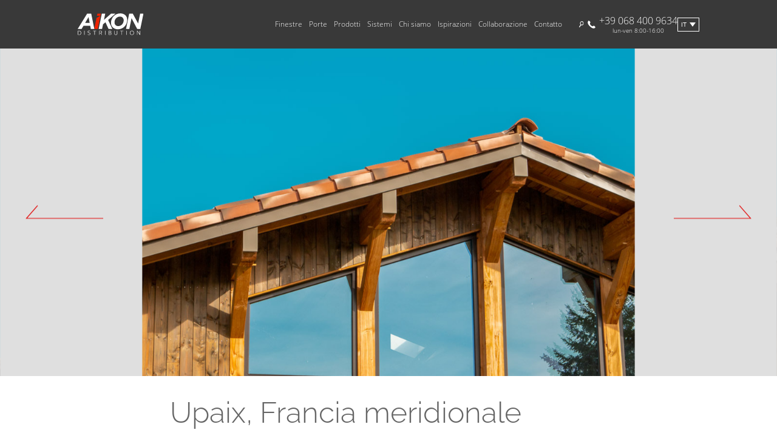

--- FILE ---
content_type: text/html; charset=UTF-8
request_url: https://www.aikondistribution.it/projects/upaix-francia-meridionale-2
body_size: 9091
content:
<!DOCTYPE html>
<html lang="it">
<head>
<meta charset="utf-8">
<link rel="shortcut icon" href="/favicon.ico">
<meta name="viewport" content="width=device-width, initial-scale=1">
<link rel="stylesheet" type="text/css" href="//cdn.jsdelivr.net/npm/slick-carousel@1.8.1/slick/slick.css"/>
<link rel="stylesheet" href="/css/output/style.css?ver=1738671345096" media="screen">
<link rel="alternate" hreflang="pl" href="https://www.aikondistribution.pl/projects/upaix-poludniowa-francja-2" />
<link rel="alternate" hreflang="en" href="https://www.aikondistribution.com/projects/upaix-southern-france-2" />
<link rel="alternate" hreflang="x-default" href="https://www.aikondistribution.com/projects/upaix-southern-france-2" />
<link rel="alternate" hreflang="it" href="https://www.aikondistribution.it/projects/upaix-francia-meridionale-2" />
<link rel="alternate" hreflang="de" href="https://www.aikondistribution.de/projects/upaix-sudfrankreich-2" />
<link rel="alternate" hreflang="fr" href="https://www.aikondistribution.fr/projects/upaix-de-sud-de-la-france-2" />
<link rel="canonical" href="https://www.aikondistribution.it/projects/upaix-francia-meridionale-2">
<title> | Aikon Distribution</title>
<meta name="description" content="i nostri progetti in Francia">
<meta name="keywords" content="Finestre in legno, Porte in legno, AVVOLGIBILI">
<meta name="google-site-verification" content="mIPEezejFao9Qc1cY45GWkU52tLUOZv5WSn5Yitmccc"/>
<meta name="facebook-domain-verification" content="81d2yjdmc5knflt3yq69rjremr3gup" />
<script>var site_url='/';</script>
<!-- Google Tag Manager -->
<script>
		
			(function(w,d,s,l,i){w[l]=w[l]||[];w[l].push({'gtm.start':
				new Date().getTime(),event:'gtm.js'});var f=d.getElementsByTagName(s)[0],
				j=d.createElement(s),dl=l!='dataLayer'?'&l='+l:'';j.async=true;j.src=
				'https://www.googletagmanager.com/gtm.js?id='+i+dl;f.parentNode.insertBefore(j,f);
			})(window,document,'script','dataLayer','GTM-5ZXP58Q');
		
	</script>
<!-- End Google Tag Manager -->
<!-- Google Recaptcha -->
<script src='https://www.google.com/recaptcha/api.js?hl=it'></script>
<!-- End Google Recaptcha -->
</head>
<body >
<!-- Google Tag Manager (noscript) -->
<noscript>
<iframe src="https://www.googletagmanager.com/ns.html?id=GTM-5ZXP58Q" height="0" width="0" style="display:none;visibility:hidden"></iframe>
</noscript>
<!-- End Google Tag Manager (noscript) -->
<!-- Google Analytics -->
<script>
    
      var GACodes = {
        fr: 2,
        it: 3,
        de: 4,
        en: 5,
        pl: 6
      };
    
      var langCode = GACodes.it;
    
      if (langCode) {
        (function(i,s,o,g,r,a,m){i['GoogleAnalyticsObject']=r;i[r]=i[r]||function(){
        (i[r].q=i[r].q||[]).push(arguments)},i[r].l=1*new Date();a=s.createElement(o),
        m=s.getElementsByTagName(o)[0];a.async=1;a.src=g;m.parentNode.insertBefore(a,m)
        })(window,document,'script','//www.google-analytics.com/analytics.js','ga');
        ga('create', 'UA-56896119-' + langCode, 'auto');
        ga('create', 'UA-56896119-1', 'auto', 'combinedTracker')
        ga('send', 'pageview');
        ga('combinedTracker.send', 'pageView')
      }
    
  </script>
<!-- End Google Analytics -->
<!--Start of Tawk.to Script-->
<script type="text/javascript">
    
      var tawkToCodes = {
        // pl: '586d5787e8239e1d976a53a1',
        de: '586d57a2e8239e1d976a53ce',
        fr: '586d57b5e8239e1d976a53db',
        en: '586d57e3e8239e1d976a53fe',
        it: '586d57cbe8239e1d976a53e2'
      }
    

    var lang = tawkToCodes.it;

    
      if (lang) {
        var Tawk_API=Tawk_API || {};
        var Tawk_LoadStart=new Date();
        (function(){
          var s1=document.createElement("script"),s0=document.getElementsByTagName("script")[0];
          s1.async=true;
          s1.src='https://embed.tawk.to/' + lang + '/default';
          s1.charset='UTF-8';
          s1.setAttribute('crossorigin','*');
          s0.parentNode.insertBefore(s1,s0);
        })();
      }
    
  </script>
<!--End of Tawk.to Script-->
<script>
  
  var aikonGlobal = {
  
    lang: `it`,
    siteUrl: `/`
  
  }
  
</script>
<nav class="navigation__wrapper" data-js-controller="navigation">
<div class="navigation__mobile">
<div class="navigation__first-level__wrapper navigation__first-level__wrapper--mobile">
<div class="navigation__mobile__spacer"></div> <!-- Invisible spacer -->
<a href="/" class="navigation__logoContainer">
<img src="/img/aikondistribution_logo.svg" class="navigation__logo" alt="AIKON - produttore di finestre">
</a>      <div class="navigation__hamburger" id="hamburger">         
<div class="navigation__hamburger__line1"></div>
<div class="navigation__hamburger__line2"></div>
<div class="navigation__hamburger__line3"></div>
</div>
</div>
<div class="navigation__mobile__secondLevel">
<ul class="navigation__language-list">
<li>
<a href="#" class="language-dropdown__link navigation__language" data-lang="pl" data-url="https://www.aikondistribution.pl/">
pl
</a>
</li>
<li>
<a href="#" class="language-dropdown__link navigation__language--active" data-lang="it" data-url="https://www.aikondistribution.it/">
it
</a>
</li>
<li>
<a href="#" class="language-dropdown__link navigation__language" data-lang="fr" data-url="https://www.aikondistribution.fr/">
fr
</a>
</li>
<li>
<a href="#" class="language-dropdown__link navigation__language" data-lang="de" data-url="https://www.aikondistribution.de/">
de
</a>
</li>
<li>
<a href="#" class="language-dropdown__link navigation__language" data-lang="en" data-url="https://www.aikondistribution.com/">
en
</a>
</li>
</ul>
<div class="navigation__links--mobile">
<ul class="navigation__accordeon">
<li class="navigation__accordeonHeader">Finestre
<ul class="navigation__accordeonChildren">
<li>
<a href="/categories/finestre-pvc-454">
Finestre PVC
</a>
</li>
<li>
<a href="/categories/finestre-alluminio-455">
Finestre Alluminio
</a>
</li>
<li>
<a href="/categories/finestre-in-legno-456">
Finestre in legno
</a>
</li>
<li>
<a href="/categories/finestre-a-risparmio-energetic-488">
Finestre a risparmio energetic
</a>
</li>
</ul>
</li>
<li class="navigation__accordeonHeader">Porte
<ul class="navigation__accordeonChildren">
<li>
<a href="/categories/porte-pvc-457">
Porte PVC
</a>
</li>
<li>
<a href="/categories/porte-alluminio-458">
Porte Alluminio
</a>
</li>
<li>
<a href="/categories/porte-in-legno-459">
Porte in legno
</a>
</li>
<li>
<a href="/categories/portone-495">
Portone
</a>
</li>
</ul>
</li>
<li class="navigation__accordeonHeader">Prodotti
<ul class="navigation__accordeonChildren">
<li>
<a href="/categories/pannello-per-le-porte-139">
Pannello per le porte
</a>
</li>
<li>
<a href="/categories/avvolgibili-137">
Avvolgibili
</a>
</li>
<li>
<a href="/categories/avvolgibili-frangisole-157">
Avvolgibili frangisole
</a>
</li>
<li>
<a href="/categories/portoni-da-garage-126">
Portoni da garage
</a>
</li>
<li>
<a href="/categories/zanzariere-411">
Zanzariere
</a>
</li>
<li>
<a href="/categories/vetri-ornamentali-104">
Vetri Ornamentali
</a>
</li>
<li>
<a href="/categories/ringhiere-in-vetro-174">
Ringhiere in vetro
</a>
</li>
<li>
<a href="/categories/recinzioni-per-le-proprieta-360">
Recinzioni per le proprietà
</a>
</li>
</ul>
</li>
<li class="navigation__accordeonHeader">Sistemi
<ul class="navigation__accordeonChildren">
<li>
<a href="/categories/aluplast-477">
ALUPLAST
</a>
</li>
<li>
<a href="/categories/veka-108">
Veka
</a>
</li>
<li>
<a href="/categories/salamander-154">
Salamander
</a>
</li>
<li>
<a href="/categories/schuco-109">
Schüco
</a>
</li>
<li>
<a href="/categories/aliplast-203">
Aliplast
</a>
</li>
<li>
<a href="/categories/rehau-478">
REHAU
</a>
</li>
<li>
<a href="/categories/maco-482">
MACO
</a>
</li>
<li>
<a href="/categories/gu-483">
GU
</a>
</li>
<li>
<a href="/categories/selve-484">
SELVE
</a>
</li>
<li>
<a href="/categories/roto-485">
ROTO
</a>
</li>
<li>
<a href="/categories/winkhaus-486">
WINKHAUS
</a>
</li>
<li>
<a href="/categories/sigenia-487">
SIGENIA
</a>
</li>
</ul>
</li>
</ul>
</div>
<div class="navigation__links--mobile">
<ul class="navigation__accordeon">
<li class="navigation__accordeonHeader">Chi siamo
<ul class="navigation__accordeonChildren">
<li>  
<a href="/azienda-2">
AZIENDA
</a>
</li>
<li>  
<a href="/trasporto-3">
TRASPORTO
</a>
</li>
<li>  
<a href="/aikon-box-4">
AIKON BOX
</a>
</li>
<li>  
<a href="/news">
novità
</a>
</li>
<li>  
<a href="/blog">
blog</a>
</a>
</li>
<li>  
<a href="/our-advantages">
I Nostri Vantaggi</a>
</a>
</li>
</ul>
</li>
<li class="navigation__accordeonHeader">Ispirazioni
<ul class="navigation__accordeonChildren">
<li class="navigation__accordeonChildren__item--mobile">  
<a href="/inspirations/nostre-realizzazioni-1">
Nostre Realizzazioni
</a>
</li>
<li class="navigation__accordeonChildren__item--mobile">  
<a href="/inspirations/finestre-per-interni-2">
FINESTRE PER INTERNI
</a>
</li>
<li class="navigation__accordeonChildren__item--mobile">  
<a href="/inspirations/tipi-di-finestre-3">
TIPI DI FINESTRE
</a>
</li>
<li class="navigation__accordeonChildren__item--mobile">  
<a href="/inspirations/colori-delle-finestre-5">
Colori delle finestre
</a>
</li>
<li class="navigation__accordeonChildren__item--mobile">  
<a href="/inspirations/gli-stili-architettonici-4">
Gli stili architettonici
</a>
</li>
</ul>
</li>
<li class="navigation__accordeonHeader">Collaborazione
<ul class="navigation__accordeonChildren">
<li class="navigation__accordeonChildren__item--mobile">
<a href="/business-categories/installatore-1">
INSTALLATORE
</a>
</li>
<li class="navigation__accordeonChildren__item--mobile">
<a href="/business-categories/sviluppatore-2">
SVILUPPATORE
</a>
</li>
<li class="navigation__accordeonChildren__item--mobile">
<a href="/business-categories/architetto-3">
ARCHITETTO
</a>
</li>
<li class="navigation__accordeonChildren__item--mobile">
<a href="/business-categories/investitore-4">
INVESTITORE
</a>
</li>
<li class="navigation__accordeonChildren__item--mobile">
<a href="/business-categories/venditore-6">
VENDITORE
</a>
</li>
</ul>
</li>
<li class="navigation__accordeonHeader">
<a href="/kontakt-5">Contatto
</a>
</li>
</ul>
</div>
<a href="tel:+390684009634" class="navigation__phoneContainer">
<img src="/img/icons/phone_icon.svg" alt="Phone Icon" class="navigation__phoneIcon"/>
<div class="navigation__column">
<div lass="navigation__phoneNumber">+39 068 400 9634</div>
<div class="navigation__workingHours">lun-ven 8:00-16:00</div>
</div>
</a>
<div class="navigation__search__wrapper">
<div data-search-container-mobile class="navigation__search__container">
<input class="search__input" data-search-input-mobile type="text" placeholder="Cerca" />
<img class="search__icon" src="/img/lupa.svg" alt="Cerca"/>
</div>
</div>
</div>
</div>
<div class="navigation__tabletAndUp">
<div class="navigation__first-level__wrapper">
<a href="/" class="navigation__logoContainer">
<img src="/img/aikondistribution_logo.svg" class="navigation__logo" alt="AIKON - produttore di finestre">
</a>      <div class="navigation__links">
<ul class="navigation__first-level">
<li data-nav-id="452" class="navigation__first-level__item">
<a href="/categories/finestre-452">Finestre</a>
</li>
<li data-nav-id="453" class="navigation__first-level__item">
<a href="/categories/porte-453">Porte</a>
</li>
<li data-nav-id="463" class="navigation__first-level__item">
<a href="/categories/prodotti-463">Prodotti</a>
</li>
<li data-nav-id="470" class="navigation__first-level__item">
<a href="/categories/sistemi-470">Sistemi</a>
</li>
<li data-nav-id="201" class="navigation__first-level__item">Chi siamo</li>
<li data-nav-id="202" class="navigation__first-level__item">Ispirazioni
</li>
<li data-nav-id="203" class="navigation__first-level__item">Collaborazione
</li>
<li class="navigation__first-level__item">
<a href="/kontakt-5">Contatto</a>
</li>
</ul>
</div>
<div class="navigation__utils">
<div class="navigation__search__wrapper">
<div data-search-container-desktop class="navigation__search__container">
<input class="search__input" data-search-input-desktop type="text" placeholder="Cerca" />
<img class="search__icon" src="/img/lupa.svg" alt="Cerca"/>
</div>
</div>
<a href="tel:+390684009634" class="navigation__phoneContainer">
<img src="/img/icons/phone_icon.svg" alt="Phone Icon" class="navigation__phoneIcon"/>
<div class="navigation__column">
<div lass="navigation__phoneNumber">+39 068 400 9634</div>
<div class="navigation__workingHours">lun-ven 8:00-16:00</div>
</div>
</a>
<div id="language-selector" class="navigation__languageSelector">
<div class="language-dropdown">
<button class="language-dropdown__button dropdown-button">it</button>
<div id="language-dropdown" class="language-dropdown__content dropdown-content">
<ul class="language-dropdown__list">
<li class="language-dropdown__item">
<a href="#" class="language-dropdown__link navigation__language" data-lang="pl" data-url="https://www.aikondistribution.pl/">
pl
</a>
</li>
<li class="language-dropdown__item">
<a href="#" class="language-dropdown__link navigation__language" data-lang="fr" data-url="https://www.aikondistribution.fr/">
fr
</a>
</li>
<li class="language-dropdown__item">
<a href="#" class="language-dropdown__link navigation__language" data-lang="de" data-url="https://www.aikondistribution.de/">
de
</a>
</li>
<li class="language-dropdown__item">
<a href="#" class="language-dropdown__link navigation__language" data-lang="en" data-url="https://www.aikondistribution.com/">
en
</a>
</li>
</ul>
</div>
</div>
</div>      </div>
</div>
<div class="navigation__second-level__wrapper">
<ul class="navigation__second-level" data-sub-nav-id=452>
<li class="navigation__second-level__item">
<a href="/categories/finestre-pvc-454">
<h3 class="navigation__second-level__headline">Finestre PVC</h3>
</a>
<span class="navigation__second-level__underline"></span>
<ul class="navigation__second-level__link__wrapper">
<li>
<a href="/categories/finestre-aluplast-300" class="navigation__second-level__link">Finestre Aluplast</a>
</li>
<li>
<a href="/categories/finestre-veka-301" class="navigation__second-level__link">Finestre Veka</a>
</li>
<li>
<a href="/categories/finestre-salamander-304" class="navigation__second-level__link">Finestre Salamander</a>
</li>
<li>
<a href="/categories/finestre-schuco-302" class="navigation__second-level__link">Finestre Schüco</a>
</li>
<li>
<a href="/categories/finestre-rehau-303" class="navigation__second-level__link">Finestre Rehau</a>
</li>
</ul>
</li>
<li class="navigation__second-level__item">
<a href="/categories/finestre-alluminio-455">
<h3 class="navigation__second-level__headline">Finestre Alluminio</h3>
</a>
<span class="navigation__second-level__underline"></span>
<ul class="navigation__second-level__link__wrapper">
<li>
<a href="/categories/finestre-aliplast-340" class="navigation__second-level__link">Finestre Aliplast</a>
</li>
</ul>
</li>
<li class="navigation__second-level__item">
<a href="/categories/finestre-in-legno-456">
<h3 class="navigation__second-level__headline">Finestre in legno</h3>
</a>
<span class="navigation__second-level__underline"></span>
<ul class="navigation__second-level__link__wrapper">
<li>
<a href="/categories/finestre-in-legno-230" class="navigation__second-level__link">Finestre in legno</a>
</li>
</ul>
</li>
<li class="navigation__second-level__item">
<a href="/categories/finestre-a-risparmio-energetic-488">
<h3 class="navigation__second-level__headline">Finestre a risparmio energetic</h3>
</a>
<span class="navigation__second-level__underline"></span>
<ul class="navigation__second-level__link__wrapper">
<li>
<a href="/categories/finestre-in-pvc-a-risparmio-energetico-489" class="navigation__second-level__link">Finestre in PVC a risparmio energetico</a>
</li>
<li>
<a href="/categories/finestre-alluminio-risparmio-energetico-490" class="navigation__second-level__link">Finestre alluminio risparmio energetico</a>
</li>
<li>
<a href="/categories/finestre-in-legno-a-risparmio-energetico-491" class="navigation__second-level__link">Finestre in legno a risparmio energetico</a>
</li>
</ul>
</li>
</ul>
<ul class="navigation__second-level" data-sub-nav-id=453>
<li class="navigation__second-level__item">
<a href="/categories/porte-pvc-457">
<h3 class="navigation__second-level__headline">Porte PVC</h3>
</a>
<span class="navigation__second-level__underline"></span>
<ul class="navigation__second-level__link__wrapper">
<li>
<a href="/categories/porte-aluplast-462" class="navigation__second-level__link">Porte Aluplast</a>
</li>
<li>
<a href="/categories/porta-veka-464" class="navigation__second-level__link">Porta Veka</a>
</li>
<li>
<a href="/categories/porta-salamander-465" class="navigation__second-level__link">Porta Salamander</a>
</li>
<li>
<a href="/categories/porta-schuco-468" class="navigation__second-level__link">Porta Schüco</a>
</li>
<li>
<a href="/categories/porta-rehau-466" class="navigation__second-level__link">Porta Rehau</a>
</li>
</ul>
</li>
<li class="navigation__second-level__item">
<a href="/categories/porte-alluminio-458">
<h3 class="navigation__second-level__headline">Porte Alluminio</h3>
</a>
<span class="navigation__second-level__underline"></span>
<ul class="navigation__second-level__link__wrapper">
<li>
<a href="/categories/porta-aliplast-467" class="navigation__second-level__link">Porta Aliplast</a>
</li>
</ul>
</li>
<li class="navigation__second-level__item">
<a href="/categories/porte-in-legno-459">
<h3 class="navigation__second-level__headline">Porte in legno</h3>
</a>
<span class="navigation__second-level__underline"></span>
<ul class="navigation__second-level__link__wrapper">
<li>
<a href="/categories/porte-dingresso-in-legno-231" class="navigation__second-level__link">Porte d&#039;ingresso in legno</a>
</li>
<li>
<a href="/categories/porte-scorrevoli-in-legno-232" class="navigation__second-level__link">Porte scorrevoli in legno</a>
</li>
</ul>
</li>
<li class="navigation__second-level__item">
<a href="/categories/portone-495">
<h3 class="navigation__second-level__headline">Portone</h3>
</a>
<span class="navigation__second-level__underline"></span>
<ul class="navigation__second-level__link__wrapper">
<li>
<a href="/categories/la-porta-dingresso-nera-496" class="navigation__second-level__link">La porta d&#039;ingresso nera</a>
</li>
<li>
<a href="/categories/la-porta-dingresso-grigia-497" class="navigation__second-level__link">La porta d&#039;ingresso grigia</a>
</li>
<li>
<a href="/categories/porta-dingresso-verde-498" class="navigation__second-level__link">Porta d&#039;ingresso verde</a>
</li>
<li>
<a href="/categories/porta-dingresso-rossa-499" class="navigation__second-level__link">Porta d&#039;ingresso rossa</a>
</li>
<li>
<a href="/categories/la-porta-dingresso-blu-500" class="navigation__second-level__link">La porta d&#039;ingresso blu</a>
</li>
<li>
<a href="/categories/porta-dingresso-rosa-502" class="navigation__second-level__link">Porta d&#039;ingresso rosa</a>
</li>
<li>
<a href="/categories/porta-dingresso-gialla-503" class="navigation__second-level__link">Porta d&#039;ingresso gialla</a>
</li>
</ul>
</li>
</ul>
<ul class="navigation__second-level" data-sub-nav-id=463>
<li class="navigation__second-level__item">
<a href="/categories/pannello-per-le-porte-139">
<h3 class="navigation__second-level__headline">Pannello per le porte</h3>
</a>
<span class="navigation__second-level__underline"></span>
<ul class="navigation__second-level__link__wrapper">
<li>
<a href="/categories/pannello-per-le-porte-in-pvc-350" class="navigation__second-level__link">Pannello per le porte in PVC</a>
</li>
<li>
<a href="/categories/pannello-per-le-porte-in-pvcalu-352" class="navigation__second-level__link">Pannello per le porte in PVC/ALU</a>
</li>
<li>
<a href="/categories/pannello-per-le-porte-in-alluminio-351" class="navigation__second-level__link">Pannello per le porte in Alluminio</a>
</li>
<li>
<a href="/categories/pannelli-in-vetro-per-le-porte-353" class="navigation__second-level__link">Pannelli in vetro per le porte</a>
</li>
<li>
<a href="/categories/pannelli-a-sovrapposizione-per-la-porte-354" class="navigation__second-level__link">Pannelli a sovrapposizione per la porte</a>
</li>
<li>
<a href="/categories/pannelli-per-le-porte-in-legno-494" class="navigation__second-level__link">Pannelli per le porte in legno</a>
</li>
<li>
<a href="/categories/elementi-supplementari-e-accessori-439" class="navigation__second-level__link">Elementi supplementari e accessori</a>
</li>
</ul>
</li>
<li class="navigation__second-level__item">
<a href="/categories/avvolgibili-137">
<h3 class="navigation__second-level__headline">Avvolgibili</h3>
</a>
<span class="navigation__second-level__underline"></span>
<ul class="navigation__second-level__link__wrapper">
<li>
<a href="/categories/avvolgibili-esterni-a-sovrapposizione-240" class="navigation__second-level__link">Avvolgibili esterni a sovrapposizione</a>
</li>
<li>
<a href="/categories/avvolgibili-esterni-sopra-lintonaco-365" class="navigation__second-level__link">Avvolgibili esterni sopra l’intonaco</a>
</li>
<li>
<a href="/categories/avvolgibili-esterni-sotto-lintonaco-366" class="navigation__second-level__link">Avvolgibili esterni sotto l’intonaco</a>
</li>
<li>
<a href="/categories/avvoligibili-ad-architrave-241" class="navigation__second-level__link">Avvoligibili ad architrave</a>
</li>
<li>
<a href="/categories/motorizzazioni-per-le-tapparelle-367" class="navigation__second-level__link">Motorizzazioni per le tapparelle</a>
</li>
<li>
<a href="/categories/accessori-per-avvolgibili-esterni-410" class="navigation__second-level__link">Accessori per avvolgibili esterni</a>
</li>
</ul>
</li>
<li class="navigation__second-level__item">
<a href="/categories/avvolgibili-frangisole-157">
<h3 class="navigation__second-level__headline">Avvolgibili frangisole</h3>
</a>
<span class="navigation__second-level__underline"></span>
<ul class="navigation__second-level__link__wrapper">
<li>
<a href="/categories/avvolgibili-frangisole-158" class="navigation__second-level__link">Avvolgibili Frangisole</a>
</li>
<li>
<a href="/categories/motorizzazioni-per-gli-avvolgibili-370" class="navigation__second-level__link">Motorizzazioni per gli Avvolgibili</a>
</li>
</ul>
</li>
<li class="navigation__second-level__item">
<a href="/categories/portoni-da-garage-126">
<h3 class="navigation__second-level__headline">Portoni da garage</h3>
</a>
<span class="navigation__second-level__underline"></span>
<ul class="navigation__second-level__link__wrapper">
<li>
<a href="/categories/portoni-sezionali-357" class="navigation__second-level__link">Portoni sezionali</a>
</li>
<li>
<a href="/categories/serrande-avvolgibili-358" class="navigation__second-level__link">Serrande avvolgibili</a>
</li>
<li>
<a href="/categories/portoni-basculanti-359" class="navigation__second-level__link">Portoni basculanti</a>
</li>
<li>
<a href="/categories/portoni-da-garage-a-battente-418" class="navigation__second-level__link">Portoni da garage a battente</a>
</li>
<li>
<a href="/categories/automatizzazione-dei-portoni-per-garage-419" class="navigation__second-level__link">Automatizzazione dei portoni per garage</a>
</li>
</ul>
</li>
<li class="navigation__second-level__item">
<a href="/categories/zanzariere-411">
<h3 class="navigation__second-level__headline">Zanzariere</h3>
</a>
<span class="navigation__second-level__underline"></span>
<ul class="navigation__second-level__link__wrapper">
<li>
<a href="/categories/zanzariere-a-telaio-412" class="navigation__second-level__link">Zanzariere a telaio</a>
</li>
<li>
<a href="/categories/zanzariere-per-porte-finestre-416" class="navigation__second-level__link">Zanzariere per porte finestre</a>
</li>
<li>
<a href="/categories/zanzariere-scorrevoli-413" class="navigation__second-level__link">Zanzariere scorrevoli</a>
</li>
<li>
<a href="/categories/zanzariere-a-rullo-414" class="navigation__second-level__link">Zanzariere a rullo</a>
</li>
<li>
<a href="/categories/zanzariere-plissettate-415" class="navigation__second-level__link">Zanzariere plissettate</a>
</li>
<li>
<a href="/categories/accessori-per-zanzariere-417" class="navigation__second-level__link">Accessori per zanzariere</a>
</li>
</ul>
</li>
<li class="navigation__second-level__item">
<a href="/categories/vetri-ornamentali-104">
<h3 class="navigation__second-level__headline">Vetri Ornamentali</h3>
</a>
<span class="navigation__second-level__underline"></span>
<ul class="navigation__second-level__link__wrapper">
<li>
<a href="/categories/vetri-ornamentali-118" class="navigation__second-level__link">Vetri Ornamentali</a>
</li>
</ul>
</li>
<li class="navigation__second-level__item">
<a href="/categories/ringhiere-in-vetro-174">
<h3 class="navigation__second-level__headline">Ringhiere in vetro</h3>
</a>
<span class="navigation__second-level__underline"></span>
<ul class="navigation__second-level__link__wrapper">
<li>
<a href="/categories/ringhiere-in-vetro-175" class="navigation__second-level__link">Ringhiere in vetro</a>
</li>
</ul>
</li>
<li class="navigation__second-level__item">
<a href="/categories/recinzioni-per-le-proprieta-360">
<h3 class="navigation__second-level__headline">Recinzioni per le proprietà</h3>
</a>
<span class="navigation__second-level__underline"></span>
<ul class="navigation__second-level__link__wrapper">
<li>
<a href="/categories/cancelli-di-recinzione-361" class="navigation__second-level__link">Cancelli di recinzione</a>
</li>
<li>
<a href="/categories/cancelletti-362" class="navigation__second-level__link">Cancelletti</a>
</li>
<li>
<a href="/categories/segmenti-e-pali-di-recinzione-363" class="navigation__second-level__link">Segmenti e pali di recinzione</a>
</li>
<li>
<a href="/categories/collezioni-di-recinzioni-di-proprieta-364" class="navigation__second-level__link">Collezioni di recinzioni di proprietà</a>
</li>
</ul>
</li>
</ul>
<ul class="navigation__second-level" data-sub-nav-id=470>
<li class="navigation__second-level__item">
<a href="/categories/aluplast-477">
<h3 class="navigation__second-level__headline">ALUPLAST</h3>
</a>
<span class="navigation__second-level__underline"></span>
</li>
<li class="navigation__second-level__item">
<a href="/categories/veka-108">
<h3 class="navigation__second-level__headline">Veka</h3>
</a>
<span class="navigation__second-level__underline"></span>
</li>
<li class="navigation__second-level__item">
<a href="/categories/salamander-154">
<h3 class="navigation__second-level__headline">Salamander</h3>
</a>
<span class="navigation__second-level__underline"></span>
</li>
<li class="navigation__second-level__item">
<a href="/categories/schuco-109">
<h3 class="navigation__second-level__headline">Schüco</h3>
</a>
<span class="navigation__second-level__underline"></span>
</li>
<li class="navigation__second-level__item">
<a href="/categories/aliplast-203">
<h3 class="navigation__second-level__headline">Aliplast</h3>
</a>
<span class="navigation__second-level__underline"></span>
</li>
<li class="navigation__second-level__item">
<a href="/categories/rehau-478">
<h3 class="navigation__second-level__headline">REHAU</h3>
</a>
<span class="navigation__second-level__underline"></span>
</li>
<li class="navigation__second-level__item">
<a href="/categories/maco-482">
<h3 class="navigation__second-level__headline">MACO</h3>
</a>
<span class="navigation__second-level__underline"></span>
</li>
<li class="navigation__second-level__item">
<a href="/categories/gu-483">
<h3 class="navigation__second-level__headline">GU</h3>
</a>
<span class="navigation__second-level__underline"></span>
</li>
<li class="navigation__second-level__item">
<a href="/categories/selve-484">
<h3 class="navigation__second-level__headline">SELVE</h3>
</a>
<span class="navigation__second-level__underline"></span>
</li>
<li class="navigation__second-level__item">
<a href="/categories/roto-485">
<h3 class="navigation__second-level__headline">ROTO</h3>
</a>
<span class="navigation__second-level__underline"></span>
</li>
<li class="navigation__second-level__item">
<a href="/categories/winkhaus-486">
<h3 class="navigation__second-level__headline">WINKHAUS</h3>
</a>
<span class="navigation__second-level__underline"></span>
</li>
<li class="navigation__second-level__item">
<a href="/categories/sigenia-487">
<h3 class="navigation__second-level__headline">SIGENIA</h3>
</a>
<span class="navigation__second-level__underline"></span>
</li>
</ul>
<ul class="navigation__second-level" data-sub-nav-id="201">
<li class="navigation__second-level__item">  
<a href="/azienda-2">
<h3 class="navigation__second-level__headline">AZIENDA</h3>
</a>
<span class="navigation__second-level__underline"></span>
</li>
<li class="navigation__second-level__item">  
<a href="/trasporto-3">
<h3 class="navigation__second-level__headline">TRASPORTO</h3>
</a>
<span class="navigation__second-level__underline"></span>
</li>
<li class="navigation__second-level__item">  
<a href="/aikon-box-4">
<h3 class="navigation__second-level__headline">AIKON BOX</h3>
</a>
<span class="navigation__second-level__underline"></span>
</li>
<li class="navigation__second-level__item">  
<a href="/news">
<h3 class="navigation__second-level__headline">
novità
</h3>
</a>
<span class="navigation__second-level__underline"></span>
</li>
<li class="navigation__second-level__item">  
<a href="/blog">
<h3 class="navigation__second-level__headline">
blog
</h3>
</a>
<span class="navigation__second-level__underline"></span>
</li>
<li class="navigation__second-level__item">  
<a href="/our-advantages">
<h3 class="navigation__second-level__headline">
I Nostri Vantaggi</a>
</h3>
</a>
<span class="navigation__second-level__underline"></span>
</li>
</ul>
</a>
<ul class="navigation__second-level" data-sub-nav-id="202">
<li class="navigation__second-level__item">  
<a href="/inspirations/nostre-realizzazioni-1">
<h3 class="navigation__second-level__headline">Nostre Realizzazioni</h3>
</a>
<span class="navigation__second-level__underline"></span>
<ul class="navigation__second-level__link__wrapper">
<li>
<a href="/projects/saverne-francia-orientale-1" class="navigation__second-level__link">Saverne, Francia orientale</a>
</li>
<li>
<a href="/projects/upaix-francia-meridionale-2" class="navigation__second-level__link">Upaix, Francia meridionale</a>
</li>
<li>
<a href="/projects/troyes-francia-meridionale-3" class="navigation__second-level__link">Troyes, Francia meridionale</a>
</li>
<li>
<a href="/projects/pulversheim-francia-orientale-4" class="navigation__second-level__link">Pulversheim, Francia orientale</a>
</li>
<li>
<a href="/projects/thuin-belgio-5" class="navigation__second-level__link">Thuin, Belgio</a>
</li>
<li>
<a href="/projects/troyes-francia-meridionale-6" class="navigation__second-level__link">Troyes, Francia meridionale</a>
</li>
<li>
<a href="/projects/bentivoglio-italia-37" class="navigation__second-level__link">Bentivoglio, Italia</a>
</li>
</ul>
</li> 
<li class="navigation__second-level__item">  
<a href="/inspirations/finestre-per-interni-2">
<h3 class="navigation__second-level__headline">FINESTRE PER INTERNI</h3>
</a>
<span class="navigation__second-level__underline"></span>
<ul class="navigation__second-level__link__wrapper">
<li>
<a href="/projects/finestra-in-cucina-7" class="navigation__second-level__link">Finestra in cucina</a>
</li>
<li>
<a href="/projects/finestre-per-il-bagno-8" class="navigation__second-level__link">Finestre per il bagno</a>
</li>
<li>
<a href="/projects/finestra-della-camera-da-letto-9" class="navigation__second-level__link">Finestra della camera da letto</a>
</li>
<li>
<a href="/projects/finestre-per-seminterrato-12" class="navigation__second-level__link">Finestre per seminterrato</a>
</li>
<li>
<a href="/projects/finestre-per-terrazza-14" class="navigation__second-level__link">Finestre per terrazza</a>
</li>
<li>
<a href="/projects/finestre-per-il-giardino-15" class="navigation__second-level__link">Finestre per il giardino</a>
</li>
<li>
<a href="/projects/finestre-nel-soggiorno-16" class="navigation__second-level__link">Finestre nel soggiorno</a>
</li>
</ul>
</li> 
<li class="navigation__second-level__item">  
<a href="/inspirations/tipi-di-finestre-3">
<h3 class="navigation__second-level__headline">TIPI DI FINESTRE</h3>
</a>
<span class="navigation__second-level__underline"></span>
<ul class="navigation__second-level__link__wrapper">
<li>
<a href="/projects/finestre-panoramiche-10" class="navigation__second-level__link">Finestre panoramiche</a>
</li>
<li>
<a href="/projects/finestre-ad-angolo-11" class="navigation__second-level__link">Finestre ad angolo</a>
</li>
<li>
<a href="/projects/finestre-rotonde-13" class="navigation__second-level__link">Finestre rotonde</a>
</li>
<li>
<a href="/projects/finestra-tripli-vetri-17" class="navigation__second-level__link">Finestra tripli vetri</a>
</li>
<li>
<a href="/projects/finestre-a-doppio-vetro-18" class="navigation__second-level__link">Finestre a doppio vetro</a>
</li>
<li>
<a href="/projects/finestre-trapezoidali-19" class="navigation__second-level__link">Finestre trapezoidali</a>
</li>
<li>
<a href="/projects/finestre-ad-arco-20" class="navigation__second-level__link">Finestre ad arco</a>
</li>
<li>
<a href="/projects/finestre-triangolari-21" class="navigation__second-level__link">Finestre triangolari</a>
</li>
<li>
<a href="/projects/finestre-inclinate-23" class="navigation__second-level__link">Finestre inclinate</a>
</li>
<li>
<a href="/projects/finestre-quadrate-24" class="navigation__second-level__link">Finestre quadrate</a>
</li>
<li>
<a href="/projects/finestre-a-vetro-singolo-26" class="navigation__second-level__link">Finestre a vetro singolo</a>
</li>
<li>
<a href="/projects/finestre-rettangolari-27" class="navigation__second-level__link">Finestre rettangolari</a>
</li>
<li>
<a href="/projects/finestre-passive-39" class="navigation__second-level__link">Finestre passive</a>
</li>
<li>
<a href="/projects/-43" class="navigation__second-level__link"></a>
</li>
<li>
<a href="/projects/-44" class="navigation__second-level__link"></a>
</li>
</ul>
</li> 
<li class="navigation__second-level__item">  
<a href="/inspirations/colori-delle-finestre-5">
<h3 class="navigation__second-level__headline">Colori delle finestre</h3>
</a>
<span class="navigation__second-level__underline"></span>
<ul class="navigation__second-level__link__wrapper">
<li>
<a href="/projects/finestre-bianche-40" class="navigation__second-level__link">Finestre bianche</a>
</li>
<li>
<a href="/projects/finestre-in-quercia-dorata-41" class="navigation__second-level__link">Finestre in quercia dorata</a>
</li>
<li>
<a href="/projects/finestre-winchester-42" class="navigation__second-level__link">Finestre Winchester</a>
</li>
</ul>
</li> 
<li class="navigation__second-level__item">  
<a href="/inspirations/gli-stili-architettonici-4">
<h3 class="navigation__second-level__headline">Gli stili architettonici</h3>
</a>
<span class="navigation__second-level__underline"></span>
<ul class="navigation__second-level__link__wrapper">
<li>
<a href="/projects/lo-stile-scandinavo-28" class="navigation__second-level__link">Lo stile scandinavo</a>
</li>
<li>
<a href="/projects/lo-stile-boho-29" class="navigation__second-level__link">Lo stile boho</a>
</li>
<li>
<a href="/projects/lo-stile-provenzale-30" class="navigation__second-level__link">Lo stile provenzale</a>
</li>
<li>
<a href="/projects/lo-stile-loft-31" class="navigation__second-level__link">Lo stile loft</a>
</li>
<li>
<a href="/projects/lo-stile-giungla-urbana-32" class="navigation__second-level__link">Lo stile giungla urbana</a>
</li>
<li>
<a href="/projects/lo-stile-italiano-33" class="navigation__second-level__link">Lo stile italiano</a>
</li>
<li>
<a href="/projects/lo-stile-vintage-34" class="navigation__second-level__link">Lo Stile Vintage</a>
</li>
<li>
<a href="/projects/lo-stile-balinese-35" class="navigation__second-level__link">Lo stile balinese</a>
</li>
<li>
<a href="/projects/lo-stile-japandi-36" class="navigation__second-level__link">Lo stile Japandi</a>
</li>
<li>
<a href="/projects/lo-stille-hamptons-38" class="navigation__second-level__link">Lo stille Hamptons</a>
</li>
<li>
<a href="/projects/stile-inglese-45" class="navigation__second-level__link">Stile Inglese</a>
</li>
</ul>
</li> 
</ul>
<ul class="navigation__second-level" data-sub-nav-id="203">
<li class="navigation__second-level__item">  
<a href="/business-categories/installatore-1">
<h3 class="navigation__second-level__headline">INSTALLATORE</h3>
</a>
<span class="navigation__second-level__underline"></span>
<ul class="navigation__second-level__link__wrapper">
<li>
<a href="/business/la-collaborazione-con-gli-installatori-2" class="navigation__second-level__link">La collaborazione con gli installatori</a>
</li>
<li>
<a href="/business/le-offerte-chiare-e-i-campioni-dei-nostri-prodotti-6" class="navigation__second-level__link">Le offerte chiare e i campioni dei nostri prodotti</a>
</li>
</ul>
</li> 
<li class="navigation__second-level__item">  
<a href="/business-categories/sviluppatore-2">
<h3 class="navigation__second-level__headline">SVILUPPATORE</h3>
</a>
<span class="navigation__second-level__underline"></span>
<ul class="navigation__second-level__link__wrapper">
<li>
<a href="/business/la-collaborazione-con-gli-imprenditori-3" class="navigation__second-level__link">La collaborazione con gli imprenditori</a>
</li>
<li>
<a href="/business/offerte-ottimizzate-e-una-vasta-gamma-di-prodotti-5" class="navigation__second-level__link">Offerte ottimizzate e una vasta gamma di prodotti</a>
</li>
<li>
<a href="/business/con-aikon-realizzi-i-grandi-progetti-offerta-per-gli-imprenditori-10" class="navigation__second-level__link">Con Aikon Realizzi i Grandi Progetti - Offerta per gli Imprenditori</a>
</li>
</ul>
</li> 
<li class="navigation__second-level__item">  
<a href="/business-categories/architetto-3">
<h3 class="navigation__second-level__headline">ARCHITETTO</h3>
</a>
<span class="navigation__second-level__underline"></span>
<ul class="navigation__second-level__link__wrapper">
<li>
<a href="/business/la-collaborazione-con-gli-architetti-e-i-designer-1" class="navigation__second-level__link">La collaborazione con gli architetti e i designer</a>
</li>
<li>
<a href="/business/per-larchitetto-il-set-di-campioni-e-di-cartelle-colori-7" class="navigation__second-level__link">Per l&#039;architetto: il set di campioni e di cartelle colori</a>
</li>
<li>
<a href="/business/le-soluzioni-per-i-moderni-progetti-architettonici-9" class="navigation__second-level__link">Le soluzioni per i moderni progetti architettonici</a>
</li>
</ul>
</li> 
<li class="navigation__second-level__item">  
<a href="/business-categories/investitore-4">
<h3 class="navigation__second-level__headline">INVESTITORE</h3>
</a>
<span class="navigation__second-level__underline"></span>
<ul class="navigation__second-level__link__wrapper">
<li>
<a href="/business/la-collaborazione-con-i-negozi-di-serramenti-e-show-room-4" class="navigation__second-level__link">La collaborazione con i negozi di serramenti e show room</a>
</li>
<li>
<a href="/business/come-collaboriamo-con-gli-investitori-11" class="navigation__second-level__link">Come collaboriamo con gli investitori?</a>
</li>
</ul>
</li> 
<li class="navigation__second-level__item">  
<a href="/business-categories/venditore-6">
<h3 class="navigation__second-level__headline">VENDITORE</h3>
</a>
<span class="navigation__second-level__underline"></span>
<ul class="navigation__second-level__link__wrapper">
<li>
<a href="/business/set-di-campionari-e-le-finestre-da-esposizione-8" class="navigation__second-level__link">Set di campionari e le finestre da esposizione</a>
</li>
</ul>
</li> 
</ul>
</div>
</div>
<div class="navigation__searchResult" data-search-result></div>
</nav>
<main class="main">
<div class="mainSlider mainSlider__product mainSlider__product">
<div class="mainSlider__loadingState"></div>
<div class="mainSlider__content">
<div class="mainSlider__item">
<img class="mainSlider__image" src="/files/projects/6c0bc2cf6fc13a1a85c0852ebdd3fcf4.png" alt="6c0bc2cf6fc13a1a85c0852ebdd3fcf4.png">
</div>
<div class="mainSlider__item">
<img class="mainSlider__image" src="/files/projects/72083fc6c9f65054b5da2482649d0194.png" alt="72083fc6c9f65054b5da2482649d0194.png">
</div>
<div class="mainSlider__item">
<img class="mainSlider__image" src="/files/projects/15176c2f83c5d0d5cc56b2bf89fe1f36.png" alt="15176c2f83c5d0d5cc56b2bf89fe1f36.png">
</div>
<div class="mainSlider__item">
<img class="mainSlider__image" src="/files/projects/210fdfceb0d11a45d119bd3913694494.jpg" alt="210fdfceb0d11a45d119bd3913694494.jpg">
</div>
<div class="mainSlider__item">
<img class="mainSlider__image" src="/files/projects/33394a6baa1e1a92acd0abc3d194b6c6.jpg" alt="33394a6baa1e1a92acd0abc3d194b6c6.jpg">
</div>
<div class="mainSlider__item">
<img class="mainSlider__image" src="/files/projects/1fa8064f2fa097cb9ef5ddb90fc51849.jpg" alt="1fa8064f2fa097cb9ef5ddb90fc51849.jpg">
</div>
<div class="mainSlider__item">
<img class="mainSlider__image" src="/files/projects/47551f044687b1874e3e04b01a7d771a.jpg" alt="47551f044687b1874e3e04b01a7d771a.jpg">
</div>
</div>
</div>
<div class="projects">
<h1>Upaix, Francia meridionale</h1>
<p class="publishDate">
<article class="projects__body">
<p style="text-align: justify;">
Le foto mostrano una bella casa in legno situata nel villaggio Upaix, nella regione Provenza-Alpi-Costa Azzurra.</p>
<p style="text-align: justify;">
</p>
<p style="text-align: justify;">
<strong>Al suo interno sono stati installati i serramenti in legno di varie dimensioni, forme e modi di apertura, le porte scorrevoli PSK e i portoni d&#39;ingresso.</strong></p>
<p style="text-align: justify;">
</p>
<p style="text-align: justify;">
Tutti i serramenti sono eseguiti con il <strong>profilo Ecoline 68</strong> del colore marrone scuro.</p>
<p style="text-align: justify;">
<br />
<strong>Leggi di più su questo profilo:</strong></p>
<p style="text-align: justify;">
<br />
<a href="http://www.aikondistribution.it/products/holzfenster-ecoline-43" target="_blank"><span class="button button--primary">LE FINESTRE IN LEGNO ECOLINE</span></a></p>
<p style="text-align: justify;">
<br />
<a href="http://www.aikondistribution.it/products/holz-eingangsturen-47" target="_blank"><span class="button button--primary">LE PORTE IN LEGNO ECOLINE</span></a></p>
<p style="text-align: justify;">
</p>
<p style="text-align: justify;">
Per le finestre sono stati scelti gli avvolgibili sopra l&rsquo;inonaco <strong>Aluprof SK 45</strong> in colore marrone scuro.</p>
<p style="text-align: justify;">
</p>
<p style="text-align: justify;">
<strong>Guarda gli avvolgibili utilizzati nel progetto:</strong></p>
<p style="text-align: justify;">
</p>
<p style="text-align: justify;">
<a href="https://www.aikondistribution.it/products/aluprof-sopra-lintonaco-304" target="_blank"><span class="button button--primary">Aluprof sopra l&rsquo;intonaco</span></a></p>
</article>
</div>
</div>
<section class="newsSection">
<a href="/inspirations/nostre-realizzazioni">
<h2 class="newsSection__heading">
Vedi gli altri ispirazioni
</h2>
</a>
<div class="newsSlider">
<div class="card__wrapper card__wrapper--blog card__wrapper">
<a href="/projects/bentivoglio-italia-37" class="card__imageWrapper">
<img src="/thumbs/e/ee8ec5d57f3384cabfccdb77ac0fbf0e_jpg_075571138867709c8f709479f2a34c33.jpg" alt="Bentivoglio, Italia" width="600" height="400" />
</a>
<div class="card__bottom">
<a href="/projects/bentivoglio-italia-37">
<h3 class="card__title">Bentivoglio, Italia</h3>
</a>
<span class="card__date">27.06.2024</span>
<p class="card__description"> 
Bentivoglio  - un piccolo paese in Italia, in provincia di Bologna, con una  bella casa con...</p>
<a href="/projects/bentivoglio-italia-37" rel="nofollow" class="button button--secondary" rel="nofollow">Leggi di più</a>
</div>
</div>
<div class="card__wrapper card__wrapper--blog card__wrapper">
<a href="/projects/troyes-francia-meridionale-6" class="card__imageWrapper">
<img src="/thumbs/6/69d4b16c516ec7642d38267b5b1c66be_png_ce5f9c6436064deef0a9c2d4c592bd5b.png" alt="Troyes, Francia meridionale" width="600" height="400" />
</a>
<div class="card__bottom">
<a href="/projects/troyes-francia-meridionale-6">
<h3 class="card__title">Troyes, Francia meridionale</h3>
</a>
<span class="card__date">10.01.2023</span>
<p class="card__description"> 
Le immagini mostrano un bellissimo interno, che è un altro progetto di Aikon Distribution a...</p>
<a href="/projects/troyes-francia-meridionale-6" rel="nofollow" class="button button--secondary" rel="nofollow">Leggi di più</a>
</div>
</div>
<div class="card__wrapper card__wrapper--blog card__wrapper">
<a href="/projects/thuin-belgio-5" class="card__imageWrapper">
<img src="/thumbs/0/06573adc3b7dc03355d678dd3fd2e950_png_0087f9bbcc2b43a516976edfd4b0e8f9.png" alt="Thuin, Belgio" width="600" height="400" />
</a>
<div class="card__bottom">
<a href="/projects/thuin-belgio-5">
<h3 class="card__title">Thuin, Belgio</h3>
</a>
<span class="card__date">04.01.2023</span>
<p class="card__description"> 
Nella foto, un edificio dal design insolito, situato a Thuin, una città del Belgio...</p>
<a href="/projects/thuin-belgio-5" rel="nofollow" class="button button--secondary" rel="nofollow">Leggi di più</a>
</div>
</div>
<div class="card__wrapper card__wrapper--blog card__wrapper">
<a href="/projects/pulversheim-francia-orientale-4" class="card__imageWrapper">
<img src="/thumbs/2/27fad6fd2032ab8fe05de5495e0db7b0_png_a608afa407cac4275c4cab5c298e33bc.png" alt="Pulversheim, Francia orientale" width="600" height="400" />
</a>
<div class="card__bottom">
<a href="/projects/pulversheim-francia-orientale-4">
<h3 class="card__title">Pulversheim, Francia orientale</h3>
</a>
<span class="card__date">30.11.2022</span>
<p class="card__description"> 
Questa splendida casa&nbsp; rifinita in modo bellissimo si trova a Pulversheim, una città...</p>
<a href="/projects/pulversheim-francia-orientale-4" rel="nofollow" class="button button--secondary" rel="nofollow">Leggi di più</a>
</div>
</div>
<div class="card__wrapper card__wrapper--blog card__wrapper">
<a href="/projects/troyes-francia-meridionale-3" class="card__imageWrapper">
<img src="/thumbs/b/b01a002a5ccda7ec79f1ed87d016eea9_png_5193ff8a9f3af91fb88cd19b15e855be.png" alt="Troyes, Francia meridionale" width="600" height="400" />
</a>
<div class="card__bottom">
<a href="/projects/troyes-francia-meridionale-3">
<h3 class="card__title">Troyes, Francia meridionale</h3>
</a>
<span class="card__date">30.11.2022</span>
<p class="card__description"> 
Questa bella casa si trova a Troyes, una città sulla Senna.  
Qui sono state...</p>
<a href="/projects/troyes-francia-meridionale-3" rel="nofollow" class="button button--secondary" rel="nofollow">Leggi di più</a>
</div>
</div>
</div>
</section>
</div>
<footer class="footer">
<div class="contactForm">
<form method="post" action="" id="contact-form" enctype="multipart/form-data">
<h2 class="contactForm__header contactForm__header">
Contatta ci
</h2> 
<p class="contactForm__error hidden">
Errore. Compila tutti i campi obbligatori 
</p>
<p class="contactForm__success hidden">
Messaggio e' stato inviato.
</p>   
<div class="contactForm__wrapper">
<div class="contactForm__leftSide">    
<input type="text" name="name" value="" class="contactForm__input" placeholder="Nome *" />
<input type="text" name="surname" value="" class="contactForm__input" placeholder="Cognome *"required />
<input type="text" name="phone" value="" class="contactForm__input" placeholder="Telefono"/>
<input type="email" name="email" value="" class="contactForm__input" placeholder="E-mail *" required />
<textarea name="text" rows="7" cols="40" class="contactForm__input" placeholder="Messaggio *" required ></textarea>
<input 
type="file" 
name="attachment" 
id="contactForm__attachment" 
class="contactForm__file"
accept=".gif,.jpg,.jpeg,.png,.pdf"
>
<label for="contactForm__attachment" class="button button--primary">
Aggiungi l'allegato
</label>
<span class="contactForm__attachment--name">
</span>
<span class="contactForm__attachment--error">La dimensione massima del file è 10 MB. Le estensioni disponibili: jpg, jpeg, png, pdf, gif</span>
</div>
<div class="contactForm__rightSide"> 
<div class="contactForm__checkbox-label">
<input id="checkbox_1" type="checkbox" value="accepted1" name="regulations1" required>
<label for="checkbox_1" class="contactForm__checkbox-custom">
</label>
<div class="contactForm__checkboxDescription">
Autorizzo il trattamento dei dati sopra riportati ai fini di ricevimento della risposta. <span class="contactForm__asterisk">*</span>
</div>
</div>
<div class="contactForm__checkbox-label">
<input id="checkbox_2" type="checkbox" value="accepted2" class="contactForm__checkbox" name="regulations2">
<label for="checkbox_2" class="contactForm__checkbox-custom">
</label>
<div class="contactForm__checkboxDescription">
Acconsento a ricevere la newsletter con informazioni commerciali sui prodotti di Aikon Distribution Bieg Żmuda Spółka Komandytowa
</div>
</div>
<div class="contactForm__checkboxDescription">
L’elaborazione dei Suoi dati personali avviene in conformità alla politica <a href="/politica-sulla-privacy-7"> di privacy</a>). Non mandiamo lo spam.
</div>
<div class="contactFrom__requiredFieldsInfo"><span class="contactForm__requiredText">* campi obbligatori</span></div>
<div class="g-recaptcha contactForm__captcha" data-sitekey="6Lfy8h8UAAAAAD0w2P0R--ulxJ98HguzGhbwc1uy" data-callback="aikonGlobal.correctCaptcha"></div>
<button type="submit" name="act" class="contactform__cta-button button button--primary">
<img src="/img/spinner.svg" class="contactForm__spinner hidden">
Invia
</button>
</div>
</div>
</form>
</div>        <div class="newsletter">
<form id="newsletter-FORM">
<div class="newsletter__wrapper">
<label class="newsletter__header">
<h3>Iscriviti alla newsletter</h3>
</label>
<div class="newsletter__container">
<input class="newsletter__input" type="email" value="" name="email" class="email" id="newsletter-EMAIL" placeholder="E-mail" required>
<span id="notification_container" class="newsletter__error"></span>
<span style="display: none;" id="notification_containerEmpty">
Il campo e' vuoto
</span>
<span style="display: none;" id="notification_containerInfo">
Indrizzo mail non e' corretto o e' gia' inscritto alla newsletter
</span>
</div>
<input class="newsletter__button button button--secondary button--solid" type="submit" value="Iscriviti" name="subscribe" class="button" id="newsletter-SUBMIT" />
</div>
</div>
</form>
</div>
<div class="footer__wrapper">
<div class="footer__products">
<h3 class="footer__header">I nostri prodotti</h3>
<div><a href="/categories/finestre-aluplast-300">Finestre Aluplast</a></div>
<div><a href="/categories/finestre-aliplast-340">Finestre Aliplast</a></div>
<div><a href="/categories/finestre-in-legno-456">Finestre in legno</a></div>
<div><a href="/categories/porte-453">Porte</a></div>
<div><a href="/categories/avvolgibili-137">Avvolgibili</a></div>
<div><a href="/categories/avvolgibili-frangisole-157">Avvolgibili frangisole</a></div>
<div><a href="/categories/portoni-da-garage-126">Portoni da garage</a></div>
<div><a href="/categories/zanzariere-411">Zanzariere</a></div>
</div>
<div class="footer__menu">
<h3 class="footer__header">Aikon Distribution</h3>
<ul>
<li>
<a href="/-2" >AZIENDA</a>
</li>
<li>
<a href="/-3" >TRASPORTO</a>
</li>
<li>
<a href="/-4" >AIKON BOX</a>
</li>
<li>
<a href="/-7" rel="nofolllow">POLITICA SULLA PRIVACY</a>
</li>
<li>
<a href="/-9" >CONDIZIONI DI VENDITA E CONSEGNA</a>
</li>
<li>
<a href="/-5" >CONTATTO</a>
</li>
<li><a href="/blog">blog</a></li>
<li><a href="/news">novità</a></li>
</ul>
</div>
<div class="footer__contact">
<h3 class="footer__header">Contatto</h3>
<p>AIKON DISTRIBUTION BIEG ŻMUDA SPÓŁKA KOMANDYTOWA</p>
<p>Via Łagiewnicka 25</p>
<p>41-902 Bytom</p>
<p>Polonia</p>
<p>IVA: 6263015025</p>
<p>REGON: 243545582</p>
<p>aikon@aikondistribution.pl</p>
</div>
</div>
<div class="footer__tm_widget">
<div id="a6033150-01fa-4412-bfa0-53c2291403ab"></div>        </div>
<div class="footer__bottom">
<div class="footer-copyright">
© 2026 AIKONDISTRIBUTION
</div>
<div class="footer__socials">
<a href="https://www.facebook.com/AikonDistributionIT/" rel="nofolllow" target="_blank"><img src="/img/icons/facebook.svg" alt="facebook icon"></a>
<a href="https://www.linkedin.com/company/aikon-distribution" rel="nofolllow" target="_blank"><img src="/img/icons/linkedin.svg" alt="facebook icon"></a>
<a rel="nofollow" href="https://www.youtube.com/channel/UCAvBwTX7Svl2jOq4Xjwev6w" target="_blank"><img src="/img/icons/youtube.svg" alt="youtube icon"></a>
</div>
</div>
</footer>
</div>
<script
src="https://code.jquery.com/jquery-3.5.1.min.js"
integrity="sha256-9/aliU8dGd2tb6OSsuzixeV4y/faTqgFtohetphbbj0="
crossorigin="anonymous"></script>
<script type="text/javascript" src="//cdn.jsdelivr.net/npm/slick-carousel@1.8.1/slick/slick.min.js"></script>
<script src="/js/output/index.js?ver=1738671344093"></script>
<script defer src="https://trustmate.io/widget/api/a6033150-01fa-4412-bfa0-53c2291403ab/script"></script>
</body>
</html>

--- FILE ---
content_type: text/html; charset=utf-8
request_url: https://www.google.com/recaptcha/api2/anchor?ar=1&k=6Lfy8h8UAAAAAD0w2P0R--ulxJ98HguzGhbwc1uy&co=aHR0cHM6Ly93d3cuYWlrb25kaXN0cmlidXRpb24uaXQ6NDQz&hl=it&v=PoyoqOPhxBO7pBk68S4YbpHZ&size=normal&anchor-ms=20000&execute-ms=30000&cb=x5lpv78tbc96
body_size: 49501
content:
<!DOCTYPE HTML><html dir="ltr" lang="it"><head><meta http-equiv="Content-Type" content="text/html; charset=UTF-8">
<meta http-equiv="X-UA-Compatible" content="IE=edge">
<title>reCAPTCHA</title>
<style type="text/css">
/* cyrillic-ext */
@font-face {
  font-family: 'Roboto';
  font-style: normal;
  font-weight: 400;
  font-stretch: 100%;
  src: url(//fonts.gstatic.com/s/roboto/v48/KFO7CnqEu92Fr1ME7kSn66aGLdTylUAMa3GUBHMdazTgWw.woff2) format('woff2');
  unicode-range: U+0460-052F, U+1C80-1C8A, U+20B4, U+2DE0-2DFF, U+A640-A69F, U+FE2E-FE2F;
}
/* cyrillic */
@font-face {
  font-family: 'Roboto';
  font-style: normal;
  font-weight: 400;
  font-stretch: 100%;
  src: url(//fonts.gstatic.com/s/roboto/v48/KFO7CnqEu92Fr1ME7kSn66aGLdTylUAMa3iUBHMdazTgWw.woff2) format('woff2');
  unicode-range: U+0301, U+0400-045F, U+0490-0491, U+04B0-04B1, U+2116;
}
/* greek-ext */
@font-face {
  font-family: 'Roboto';
  font-style: normal;
  font-weight: 400;
  font-stretch: 100%;
  src: url(//fonts.gstatic.com/s/roboto/v48/KFO7CnqEu92Fr1ME7kSn66aGLdTylUAMa3CUBHMdazTgWw.woff2) format('woff2');
  unicode-range: U+1F00-1FFF;
}
/* greek */
@font-face {
  font-family: 'Roboto';
  font-style: normal;
  font-weight: 400;
  font-stretch: 100%;
  src: url(//fonts.gstatic.com/s/roboto/v48/KFO7CnqEu92Fr1ME7kSn66aGLdTylUAMa3-UBHMdazTgWw.woff2) format('woff2');
  unicode-range: U+0370-0377, U+037A-037F, U+0384-038A, U+038C, U+038E-03A1, U+03A3-03FF;
}
/* math */
@font-face {
  font-family: 'Roboto';
  font-style: normal;
  font-weight: 400;
  font-stretch: 100%;
  src: url(//fonts.gstatic.com/s/roboto/v48/KFO7CnqEu92Fr1ME7kSn66aGLdTylUAMawCUBHMdazTgWw.woff2) format('woff2');
  unicode-range: U+0302-0303, U+0305, U+0307-0308, U+0310, U+0312, U+0315, U+031A, U+0326-0327, U+032C, U+032F-0330, U+0332-0333, U+0338, U+033A, U+0346, U+034D, U+0391-03A1, U+03A3-03A9, U+03B1-03C9, U+03D1, U+03D5-03D6, U+03F0-03F1, U+03F4-03F5, U+2016-2017, U+2034-2038, U+203C, U+2040, U+2043, U+2047, U+2050, U+2057, U+205F, U+2070-2071, U+2074-208E, U+2090-209C, U+20D0-20DC, U+20E1, U+20E5-20EF, U+2100-2112, U+2114-2115, U+2117-2121, U+2123-214F, U+2190, U+2192, U+2194-21AE, U+21B0-21E5, U+21F1-21F2, U+21F4-2211, U+2213-2214, U+2216-22FF, U+2308-230B, U+2310, U+2319, U+231C-2321, U+2336-237A, U+237C, U+2395, U+239B-23B7, U+23D0, U+23DC-23E1, U+2474-2475, U+25AF, U+25B3, U+25B7, U+25BD, U+25C1, U+25CA, U+25CC, U+25FB, U+266D-266F, U+27C0-27FF, U+2900-2AFF, U+2B0E-2B11, U+2B30-2B4C, U+2BFE, U+3030, U+FF5B, U+FF5D, U+1D400-1D7FF, U+1EE00-1EEFF;
}
/* symbols */
@font-face {
  font-family: 'Roboto';
  font-style: normal;
  font-weight: 400;
  font-stretch: 100%;
  src: url(//fonts.gstatic.com/s/roboto/v48/KFO7CnqEu92Fr1ME7kSn66aGLdTylUAMaxKUBHMdazTgWw.woff2) format('woff2');
  unicode-range: U+0001-000C, U+000E-001F, U+007F-009F, U+20DD-20E0, U+20E2-20E4, U+2150-218F, U+2190, U+2192, U+2194-2199, U+21AF, U+21E6-21F0, U+21F3, U+2218-2219, U+2299, U+22C4-22C6, U+2300-243F, U+2440-244A, U+2460-24FF, U+25A0-27BF, U+2800-28FF, U+2921-2922, U+2981, U+29BF, U+29EB, U+2B00-2BFF, U+4DC0-4DFF, U+FFF9-FFFB, U+10140-1018E, U+10190-1019C, U+101A0, U+101D0-101FD, U+102E0-102FB, U+10E60-10E7E, U+1D2C0-1D2D3, U+1D2E0-1D37F, U+1F000-1F0FF, U+1F100-1F1AD, U+1F1E6-1F1FF, U+1F30D-1F30F, U+1F315, U+1F31C, U+1F31E, U+1F320-1F32C, U+1F336, U+1F378, U+1F37D, U+1F382, U+1F393-1F39F, U+1F3A7-1F3A8, U+1F3AC-1F3AF, U+1F3C2, U+1F3C4-1F3C6, U+1F3CA-1F3CE, U+1F3D4-1F3E0, U+1F3ED, U+1F3F1-1F3F3, U+1F3F5-1F3F7, U+1F408, U+1F415, U+1F41F, U+1F426, U+1F43F, U+1F441-1F442, U+1F444, U+1F446-1F449, U+1F44C-1F44E, U+1F453, U+1F46A, U+1F47D, U+1F4A3, U+1F4B0, U+1F4B3, U+1F4B9, U+1F4BB, U+1F4BF, U+1F4C8-1F4CB, U+1F4D6, U+1F4DA, U+1F4DF, U+1F4E3-1F4E6, U+1F4EA-1F4ED, U+1F4F7, U+1F4F9-1F4FB, U+1F4FD-1F4FE, U+1F503, U+1F507-1F50B, U+1F50D, U+1F512-1F513, U+1F53E-1F54A, U+1F54F-1F5FA, U+1F610, U+1F650-1F67F, U+1F687, U+1F68D, U+1F691, U+1F694, U+1F698, U+1F6AD, U+1F6B2, U+1F6B9-1F6BA, U+1F6BC, U+1F6C6-1F6CF, U+1F6D3-1F6D7, U+1F6E0-1F6EA, U+1F6F0-1F6F3, U+1F6F7-1F6FC, U+1F700-1F7FF, U+1F800-1F80B, U+1F810-1F847, U+1F850-1F859, U+1F860-1F887, U+1F890-1F8AD, U+1F8B0-1F8BB, U+1F8C0-1F8C1, U+1F900-1F90B, U+1F93B, U+1F946, U+1F984, U+1F996, U+1F9E9, U+1FA00-1FA6F, U+1FA70-1FA7C, U+1FA80-1FA89, U+1FA8F-1FAC6, U+1FACE-1FADC, U+1FADF-1FAE9, U+1FAF0-1FAF8, U+1FB00-1FBFF;
}
/* vietnamese */
@font-face {
  font-family: 'Roboto';
  font-style: normal;
  font-weight: 400;
  font-stretch: 100%;
  src: url(//fonts.gstatic.com/s/roboto/v48/KFO7CnqEu92Fr1ME7kSn66aGLdTylUAMa3OUBHMdazTgWw.woff2) format('woff2');
  unicode-range: U+0102-0103, U+0110-0111, U+0128-0129, U+0168-0169, U+01A0-01A1, U+01AF-01B0, U+0300-0301, U+0303-0304, U+0308-0309, U+0323, U+0329, U+1EA0-1EF9, U+20AB;
}
/* latin-ext */
@font-face {
  font-family: 'Roboto';
  font-style: normal;
  font-weight: 400;
  font-stretch: 100%;
  src: url(//fonts.gstatic.com/s/roboto/v48/KFO7CnqEu92Fr1ME7kSn66aGLdTylUAMa3KUBHMdazTgWw.woff2) format('woff2');
  unicode-range: U+0100-02BA, U+02BD-02C5, U+02C7-02CC, U+02CE-02D7, U+02DD-02FF, U+0304, U+0308, U+0329, U+1D00-1DBF, U+1E00-1E9F, U+1EF2-1EFF, U+2020, U+20A0-20AB, U+20AD-20C0, U+2113, U+2C60-2C7F, U+A720-A7FF;
}
/* latin */
@font-face {
  font-family: 'Roboto';
  font-style: normal;
  font-weight: 400;
  font-stretch: 100%;
  src: url(//fonts.gstatic.com/s/roboto/v48/KFO7CnqEu92Fr1ME7kSn66aGLdTylUAMa3yUBHMdazQ.woff2) format('woff2');
  unicode-range: U+0000-00FF, U+0131, U+0152-0153, U+02BB-02BC, U+02C6, U+02DA, U+02DC, U+0304, U+0308, U+0329, U+2000-206F, U+20AC, U+2122, U+2191, U+2193, U+2212, U+2215, U+FEFF, U+FFFD;
}
/* cyrillic-ext */
@font-face {
  font-family: 'Roboto';
  font-style: normal;
  font-weight: 500;
  font-stretch: 100%;
  src: url(//fonts.gstatic.com/s/roboto/v48/KFO7CnqEu92Fr1ME7kSn66aGLdTylUAMa3GUBHMdazTgWw.woff2) format('woff2');
  unicode-range: U+0460-052F, U+1C80-1C8A, U+20B4, U+2DE0-2DFF, U+A640-A69F, U+FE2E-FE2F;
}
/* cyrillic */
@font-face {
  font-family: 'Roboto';
  font-style: normal;
  font-weight: 500;
  font-stretch: 100%;
  src: url(//fonts.gstatic.com/s/roboto/v48/KFO7CnqEu92Fr1ME7kSn66aGLdTylUAMa3iUBHMdazTgWw.woff2) format('woff2');
  unicode-range: U+0301, U+0400-045F, U+0490-0491, U+04B0-04B1, U+2116;
}
/* greek-ext */
@font-face {
  font-family: 'Roboto';
  font-style: normal;
  font-weight: 500;
  font-stretch: 100%;
  src: url(//fonts.gstatic.com/s/roboto/v48/KFO7CnqEu92Fr1ME7kSn66aGLdTylUAMa3CUBHMdazTgWw.woff2) format('woff2');
  unicode-range: U+1F00-1FFF;
}
/* greek */
@font-face {
  font-family: 'Roboto';
  font-style: normal;
  font-weight: 500;
  font-stretch: 100%;
  src: url(//fonts.gstatic.com/s/roboto/v48/KFO7CnqEu92Fr1ME7kSn66aGLdTylUAMa3-UBHMdazTgWw.woff2) format('woff2');
  unicode-range: U+0370-0377, U+037A-037F, U+0384-038A, U+038C, U+038E-03A1, U+03A3-03FF;
}
/* math */
@font-face {
  font-family: 'Roboto';
  font-style: normal;
  font-weight: 500;
  font-stretch: 100%;
  src: url(//fonts.gstatic.com/s/roboto/v48/KFO7CnqEu92Fr1ME7kSn66aGLdTylUAMawCUBHMdazTgWw.woff2) format('woff2');
  unicode-range: U+0302-0303, U+0305, U+0307-0308, U+0310, U+0312, U+0315, U+031A, U+0326-0327, U+032C, U+032F-0330, U+0332-0333, U+0338, U+033A, U+0346, U+034D, U+0391-03A1, U+03A3-03A9, U+03B1-03C9, U+03D1, U+03D5-03D6, U+03F0-03F1, U+03F4-03F5, U+2016-2017, U+2034-2038, U+203C, U+2040, U+2043, U+2047, U+2050, U+2057, U+205F, U+2070-2071, U+2074-208E, U+2090-209C, U+20D0-20DC, U+20E1, U+20E5-20EF, U+2100-2112, U+2114-2115, U+2117-2121, U+2123-214F, U+2190, U+2192, U+2194-21AE, U+21B0-21E5, U+21F1-21F2, U+21F4-2211, U+2213-2214, U+2216-22FF, U+2308-230B, U+2310, U+2319, U+231C-2321, U+2336-237A, U+237C, U+2395, U+239B-23B7, U+23D0, U+23DC-23E1, U+2474-2475, U+25AF, U+25B3, U+25B7, U+25BD, U+25C1, U+25CA, U+25CC, U+25FB, U+266D-266F, U+27C0-27FF, U+2900-2AFF, U+2B0E-2B11, U+2B30-2B4C, U+2BFE, U+3030, U+FF5B, U+FF5D, U+1D400-1D7FF, U+1EE00-1EEFF;
}
/* symbols */
@font-face {
  font-family: 'Roboto';
  font-style: normal;
  font-weight: 500;
  font-stretch: 100%;
  src: url(//fonts.gstatic.com/s/roboto/v48/KFO7CnqEu92Fr1ME7kSn66aGLdTylUAMaxKUBHMdazTgWw.woff2) format('woff2');
  unicode-range: U+0001-000C, U+000E-001F, U+007F-009F, U+20DD-20E0, U+20E2-20E4, U+2150-218F, U+2190, U+2192, U+2194-2199, U+21AF, U+21E6-21F0, U+21F3, U+2218-2219, U+2299, U+22C4-22C6, U+2300-243F, U+2440-244A, U+2460-24FF, U+25A0-27BF, U+2800-28FF, U+2921-2922, U+2981, U+29BF, U+29EB, U+2B00-2BFF, U+4DC0-4DFF, U+FFF9-FFFB, U+10140-1018E, U+10190-1019C, U+101A0, U+101D0-101FD, U+102E0-102FB, U+10E60-10E7E, U+1D2C0-1D2D3, U+1D2E0-1D37F, U+1F000-1F0FF, U+1F100-1F1AD, U+1F1E6-1F1FF, U+1F30D-1F30F, U+1F315, U+1F31C, U+1F31E, U+1F320-1F32C, U+1F336, U+1F378, U+1F37D, U+1F382, U+1F393-1F39F, U+1F3A7-1F3A8, U+1F3AC-1F3AF, U+1F3C2, U+1F3C4-1F3C6, U+1F3CA-1F3CE, U+1F3D4-1F3E0, U+1F3ED, U+1F3F1-1F3F3, U+1F3F5-1F3F7, U+1F408, U+1F415, U+1F41F, U+1F426, U+1F43F, U+1F441-1F442, U+1F444, U+1F446-1F449, U+1F44C-1F44E, U+1F453, U+1F46A, U+1F47D, U+1F4A3, U+1F4B0, U+1F4B3, U+1F4B9, U+1F4BB, U+1F4BF, U+1F4C8-1F4CB, U+1F4D6, U+1F4DA, U+1F4DF, U+1F4E3-1F4E6, U+1F4EA-1F4ED, U+1F4F7, U+1F4F9-1F4FB, U+1F4FD-1F4FE, U+1F503, U+1F507-1F50B, U+1F50D, U+1F512-1F513, U+1F53E-1F54A, U+1F54F-1F5FA, U+1F610, U+1F650-1F67F, U+1F687, U+1F68D, U+1F691, U+1F694, U+1F698, U+1F6AD, U+1F6B2, U+1F6B9-1F6BA, U+1F6BC, U+1F6C6-1F6CF, U+1F6D3-1F6D7, U+1F6E0-1F6EA, U+1F6F0-1F6F3, U+1F6F7-1F6FC, U+1F700-1F7FF, U+1F800-1F80B, U+1F810-1F847, U+1F850-1F859, U+1F860-1F887, U+1F890-1F8AD, U+1F8B0-1F8BB, U+1F8C0-1F8C1, U+1F900-1F90B, U+1F93B, U+1F946, U+1F984, U+1F996, U+1F9E9, U+1FA00-1FA6F, U+1FA70-1FA7C, U+1FA80-1FA89, U+1FA8F-1FAC6, U+1FACE-1FADC, U+1FADF-1FAE9, U+1FAF0-1FAF8, U+1FB00-1FBFF;
}
/* vietnamese */
@font-face {
  font-family: 'Roboto';
  font-style: normal;
  font-weight: 500;
  font-stretch: 100%;
  src: url(//fonts.gstatic.com/s/roboto/v48/KFO7CnqEu92Fr1ME7kSn66aGLdTylUAMa3OUBHMdazTgWw.woff2) format('woff2');
  unicode-range: U+0102-0103, U+0110-0111, U+0128-0129, U+0168-0169, U+01A0-01A1, U+01AF-01B0, U+0300-0301, U+0303-0304, U+0308-0309, U+0323, U+0329, U+1EA0-1EF9, U+20AB;
}
/* latin-ext */
@font-face {
  font-family: 'Roboto';
  font-style: normal;
  font-weight: 500;
  font-stretch: 100%;
  src: url(//fonts.gstatic.com/s/roboto/v48/KFO7CnqEu92Fr1ME7kSn66aGLdTylUAMa3KUBHMdazTgWw.woff2) format('woff2');
  unicode-range: U+0100-02BA, U+02BD-02C5, U+02C7-02CC, U+02CE-02D7, U+02DD-02FF, U+0304, U+0308, U+0329, U+1D00-1DBF, U+1E00-1E9F, U+1EF2-1EFF, U+2020, U+20A0-20AB, U+20AD-20C0, U+2113, U+2C60-2C7F, U+A720-A7FF;
}
/* latin */
@font-face {
  font-family: 'Roboto';
  font-style: normal;
  font-weight: 500;
  font-stretch: 100%;
  src: url(//fonts.gstatic.com/s/roboto/v48/KFO7CnqEu92Fr1ME7kSn66aGLdTylUAMa3yUBHMdazQ.woff2) format('woff2');
  unicode-range: U+0000-00FF, U+0131, U+0152-0153, U+02BB-02BC, U+02C6, U+02DA, U+02DC, U+0304, U+0308, U+0329, U+2000-206F, U+20AC, U+2122, U+2191, U+2193, U+2212, U+2215, U+FEFF, U+FFFD;
}
/* cyrillic-ext */
@font-face {
  font-family: 'Roboto';
  font-style: normal;
  font-weight: 900;
  font-stretch: 100%;
  src: url(//fonts.gstatic.com/s/roboto/v48/KFO7CnqEu92Fr1ME7kSn66aGLdTylUAMa3GUBHMdazTgWw.woff2) format('woff2');
  unicode-range: U+0460-052F, U+1C80-1C8A, U+20B4, U+2DE0-2DFF, U+A640-A69F, U+FE2E-FE2F;
}
/* cyrillic */
@font-face {
  font-family: 'Roboto';
  font-style: normal;
  font-weight: 900;
  font-stretch: 100%;
  src: url(//fonts.gstatic.com/s/roboto/v48/KFO7CnqEu92Fr1ME7kSn66aGLdTylUAMa3iUBHMdazTgWw.woff2) format('woff2');
  unicode-range: U+0301, U+0400-045F, U+0490-0491, U+04B0-04B1, U+2116;
}
/* greek-ext */
@font-face {
  font-family: 'Roboto';
  font-style: normal;
  font-weight: 900;
  font-stretch: 100%;
  src: url(//fonts.gstatic.com/s/roboto/v48/KFO7CnqEu92Fr1ME7kSn66aGLdTylUAMa3CUBHMdazTgWw.woff2) format('woff2');
  unicode-range: U+1F00-1FFF;
}
/* greek */
@font-face {
  font-family: 'Roboto';
  font-style: normal;
  font-weight: 900;
  font-stretch: 100%;
  src: url(//fonts.gstatic.com/s/roboto/v48/KFO7CnqEu92Fr1ME7kSn66aGLdTylUAMa3-UBHMdazTgWw.woff2) format('woff2');
  unicode-range: U+0370-0377, U+037A-037F, U+0384-038A, U+038C, U+038E-03A1, U+03A3-03FF;
}
/* math */
@font-face {
  font-family: 'Roboto';
  font-style: normal;
  font-weight: 900;
  font-stretch: 100%;
  src: url(//fonts.gstatic.com/s/roboto/v48/KFO7CnqEu92Fr1ME7kSn66aGLdTylUAMawCUBHMdazTgWw.woff2) format('woff2');
  unicode-range: U+0302-0303, U+0305, U+0307-0308, U+0310, U+0312, U+0315, U+031A, U+0326-0327, U+032C, U+032F-0330, U+0332-0333, U+0338, U+033A, U+0346, U+034D, U+0391-03A1, U+03A3-03A9, U+03B1-03C9, U+03D1, U+03D5-03D6, U+03F0-03F1, U+03F4-03F5, U+2016-2017, U+2034-2038, U+203C, U+2040, U+2043, U+2047, U+2050, U+2057, U+205F, U+2070-2071, U+2074-208E, U+2090-209C, U+20D0-20DC, U+20E1, U+20E5-20EF, U+2100-2112, U+2114-2115, U+2117-2121, U+2123-214F, U+2190, U+2192, U+2194-21AE, U+21B0-21E5, U+21F1-21F2, U+21F4-2211, U+2213-2214, U+2216-22FF, U+2308-230B, U+2310, U+2319, U+231C-2321, U+2336-237A, U+237C, U+2395, U+239B-23B7, U+23D0, U+23DC-23E1, U+2474-2475, U+25AF, U+25B3, U+25B7, U+25BD, U+25C1, U+25CA, U+25CC, U+25FB, U+266D-266F, U+27C0-27FF, U+2900-2AFF, U+2B0E-2B11, U+2B30-2B4C, U+2BFE, U+3030, U+FF5B, U+FF5D, U+1D400-1D7FF, U+1EE00-1EEFF;
}
/* symbols */
@font-face {
  font-family: 'Roboto';
  font-style: normal;
  font-weight: 900;
  font-stretch: 100%;
  src: url(//fonts.gstatic.com/s/roboto/v48/KFO7CnqEu92Fr1ME7kSn66aGLdTylUAMaxKUBHMdazTgWw.woff2) format('woff2');
  unicode-range: U+0001-000C, U+000E-001F, U+007F-009F, U+20DD-20E0, U+20E2-20E4, U+2150-218F, U+2190, U+2192, U+2194-2199, U+21AF, U+21E6-21F0, U+21F3, U+2218-2219, U+2299, U+22C4-22C6, U+2300-243F, U+2440-244A, U+2460-24FF, U+25A0-27BF, U+2800-28FF, U+2921-2922, U+2981, U+29BF, U+29EB, U+2B00-2BFF, U+4DC0-4DFF, U+FFF9-FFFB, U+10140-1018E, U+10190-1019C, U+101A0, U+101D0-101FD, U+102E0-102FB, U+10E60-10E7E, U+1D2C0-1D2D3, U+1D2E0-1D37F, U+1F000-1F0FF, U+1F100-1F1AD, U+1F1E6-1F1FF, U+1F30D-1F30F, U+1F315, U+1F31C, U+1F31E, U+1F320-1F32C, U+1F336, U+1F378, U+1F37D, U+1F382, U+1F393-1F39F, U+1F3A7-1F3A8, U+1F3AC-1F3AF, U+1F3C2, U+1F3C4-1F3C6, U+1F3CA-1F3CE, U+1F3D4-1F3E0, U+1F3ED, U+1F3F1-1F3F3, U+1F3F5-1F3F7, U+1F408, U+1F415, U+1F41F, U+1F426, U+1F43F, U+1F441-1F442, U+1F444, U+1F446-1F449, U+1F44C-1F44E, U+1F453, U+1F46A, U+1F47D, U+1F4A3, U+1F4B0, U+1F4B3, U+1F4B9, U+1F4BB, U+1F4BF, U+1F4C8-1F4CB, U+1F4D6, U+1F4DA, U+1F4DF, U+1F4E3-1F4E6, U+1F4EA-1F4ED, U+1F4F7, U+1F4F9-1F4FB, U+1F4FD-1F4FE, U+1F503, U+1F507-1F50B, U+1F50D, U+1F512-1F513, U+1F53E-1F54A, U+1F54F-1F5FA, U+1F610, U+1F650-1F67F, U+1F687, U+1F68D, U+1F691, U+1F694, U+1F698, U+1F6AD, U+1F6B2, U+1F6B9-1F6BA, U+1F6BC, U+1F6C6-1F6CF, U+1F6D3-1F6D7, U+1F6E0-1F6EA, U+1F6F0-1F6F3, U+1F6F7-1F6FC, U+1F700-1F7FF, U+1F800-1F80B, U+1F810-1F847, U+1F850-1F859, U+1F860-1F887, U+1F890-1F8AD, U+1F8B0-1F8BB, U+1F8C0-1F8C1, U+1F900-1F90B, U+1F93B, U+1F946, U+1F984, U+1F996, U+1F9E9, U+1FA00-1FA6F, U+1FA70-1FA7C, U+1FA80-1FA89, U+1FA8F-1FAC6, U+1FACE-1FADC, U+1FADF-1FAE9, U+1FAF0-1FAF8, U+1FB00-1FBFF;
}
/* vietnamese */
@font-face {
  font-family: 'Roboto';
  font-style: normal;
  font-weight: 900;
  font-stretch: 100%;
  src: url(//fonts.gstatic.com/s/roboto/v48/KFO7CnqEu92Fr1ME7kSn66aGLdTylUAMa3OUBHMdazTgWw.woff2) format('woff2');
  unicode-range: U+0102-0103, U+0110-0111, U+0128-0129, U+0168-0169, U+01A0-01A1, U+01AF-01B0, U+0300-0301, U+0303-0304, U+0308-0309, U+0323, U+0329, U+1EA0-1EF9, U+20AB;
}
/* latin-ext */
@font-face {
  font-family: 'Roboto';
  font-style: normal;
  font-weight: 900;
  font-stretch: 100%;
  src: url(//fonts.gstatic.com/s/roboto/v48/KFO7CnqEu92Fr1ME7kSn66aGLdTylUAMa3KUBHMdazTgWw.woff2) format('woff2');
  unicode-range: U+0100-02BA, U+02BD-02C5, U+02C7-02CC, U+02CE-02D7, U+02DD-02FF, U+0304, U+0308, U+0329, U+1D00-1DBF, U+1E00-1E9F, U+1EF2-1EFF, U+2020, U+20A0-20AB, U+20AD-20C0, U+2113, U+2C60-2C7F, U+A720-A7FF;
}
/* latin */
@font-face {
  font-family: 'Roboto';
  font-style: normal;
  font-weight: 900;
  font-stretch: 100%;
  src: url(//fonts.gstatic.com/s/roboto/v48/KFO7CnqEu92Fr1ME7kSn66aGLdTylUAMa3yUBHMdazQ.woff2) format('woff2');
  unicode-range: U+0000-00FF, U+0131, U+0152-0153, U+02BB-02BC, U+02C6, U+02DA, U+02DC, U+0304, U+0308, U+0329, U+2000-206F, U+20AC, U+2122, U+2191, U+2193, U+2212, U+2215, U+FEFF, U+FFFD;
}

</style>
<link rel="stylesheet" type="text/css" href="https://www.gstatic.com/recaptcha/releases/PoyoqOPhxBO7pBk68S4YbpHZ/styles__ltr.css">
<script nonce="ybdNwaLVRRamqVDhFIW5vA" type="text/javascript">window['__recaptcha_api'] = 'https://www.google.com/recaptcha/api2/';</script>
<script type="text/javascript" src="https://www.gstatic.com/recaptcha/releases/PoyoqOPhxBO7pBk68S4YbpHZ/recaptcha__it.js" nonce="ybdNwaLVRRamqVDhFIW5vA">
      
    </script></head>
<body><div id="rc-anchor-alert" class="rc-anchor-alert"></div>
<input type="hidden" id="recaptcha-token" value="[base64]">
<script type="text/javascript" nonce="ybdNwaLVRRamqVDhFIW5vA">
      recaptcha.anchor.Main.init("[\x22ainput\x22,[\x22bgdata\x22,\x22\x22,\[base64]/[base64]/MjU1Ong/[base64]/[base64]/[base64]/[base64]/[base64]/[base64]/[base64]/[base64]/[base64]/[base64]/[base64]/[base64]/[base64]/[base64]/[base64]\\u003d\x22,\[base64]\\u003d\x22,\x22w4zCisOgbMOlHQPDr2hWwo/CssKdVWRWw7rCiHYHw7rCqEbDp8KYwqoJKcK3wqBYT8OTFgnDowNewoVAw4oVwrHCgg3DksKtKGjDvyrDiQ/DojfCjGJwwqI1YXzCv2zCmW4RJsKAw5PDqMKPLgPDukQjw7zDtcO9woh2GG3Dk8KAb8KyB8OGwoZ2OzrCnMKXSzTDj8OyIH9pUsOWw7HCrzvCsMKnw7jCvQLCpDEjw7LDssK8XMK/w5bCj8Kgw5LCkW7DiSkvFMOAMk3CpVPDskcvW8K8BBoEw5BgPx5wD8OwwpfCnsKQV8Otw7DDl3IYwo8IworCjTLDmcOvwoZJwqPDjg/DqDLDvWFXUMOIMGHCuibDghTCm8Ofw4QKw4jCtMOOEQnDhRVnw5ZpecK+OWPCtBYMbjDDsMKAdQ97wo1Dwo5YwoMnwphPasKDKsOnw6o1wpkBIcKHLsO+wp0+w47DnH50w4Z2wrnDssKRw5vCujl8w6vCjcOIMsK5w4/CjMOcw40QYmgWKMO+QMOEAiYQwq8yJsK1worDmzlrIinCscK/wotRHMK5WXfDgMKLN2xfwqpQw6zDphHCrX1mUTHCo8KIN8KhwrEtSC9UMB4FS8KBw75wEsOzNsKibxd5w5XDv8Ktw7UjME/[base64]/Dt3RPfxPCg0QlwqDDoU7DkMO3UErDiE9jwpxXGGLCtMKbwqx2w7HCigkLLigXwokrT8OJP1DDrcOyw5wZTsKEOsKTw7kawpR4wr1aw4jCrMOaShnCiwTCp8OAXMK8w7sxw4LClMOBw5XDvSDCgXzDqzsqF8KWw60hwqAww4NGXsOpU8O8wrHDpcO/RjHCuGfDj8OHw4zComLCj8KVwqpBwot+woUlwqVkKsOFfVXClsOpRWNvMMKbw4kFe30fw6U0wozDglNZVcO5wpQ/w7lcMcOVe8Kmwq/DhsKaSCLCowLCs2bDgcOGAcKWwoU9PiLCtjrCiMOfwoLCiMKuw57CqlDChMOowpnDrcOswqLCr8OGMcKLZG4JayfCi8O3w63DqTxkCwh8N8OcOToWwrfDgxzDsMOGwpzDicOLwqHDuj3DpVAUw5vCojTDk2UNw4bCiMKkVcK/w4bDt8OHw7EKwqtdw7nCj2cPwphGw6lwW8KVwpzDhMKzLMKQwr3DnA3Cn8KNwrnCnMKRWHbCt8Ojw6pDw4Jmw552w4I9w5LDtU3CucKow4zDm8KDw6HDncOZw4tEwrnDkAPDuGoCwrPDigPCmMOoLj5MfDHDkmXDvEosD19Cw4PDg8KlwpvDmMK/M8OPJjICw4l5w5llw5zDn8KAw7F3EcORQ1sHBcOjwrF1w7MYWCldw505C8Oww7ALwoLCiMKaw7ZqwojDicOfSMOnBMKTdcKAw73Dh8Oqwo4/ODBdXkI1OcK2w6XCosKNwqTCqMORw6UewokrHEQ4WQjCvxx/w6ACOcO+w4HChgvDsMOeaCnCucKfwofCicKmDsO5w57Dh8Oxw5jCrUjCp0wQwprCnMKMwrE3w4sew4zCmcKEwqckTcKuGcO3RMK6w5TCukNUbHgtw4LCjgwKwr3CnMOWw7ZSbcKrw40Kw5/[base64]/w7Z/UcKfeMKxw5cbw7dBIAfDmjzDr8KLZsKjTxkZw6s0RsKdDwfCnjlQY8K4F8O2TcKtPcOowp3Du8OFw6jCrsKvIsOdLsORw4PCtgYNwrfDmC/[base64]/Cg8KMwoYHw7krLX1iMwN2TndRw61uwpnCq8KNwqDCniTDrMOqw63Do3NLw4BMw6JUw6vDug/DrcKgw6bCtMOGw7LCnygfdcKIfcK3w7tRQMKXwrXDscONEMOcZsK2wozCuFMCw5pTw7nDtMKhJsODB0/CucO3wqltw6LDnMOTw7/[base64]/[base64]/[base64]/Dr8OSNH/Dt8KVwrJJJnjDosOyw6vDunHDkz7DilBswqTCh8KuAMKZQsKmYx7DiMKOR8KUwqvCskXDv29fwpzCs8K+w5/CsEXDvC3DlMO0PsKFN2xEEsKRw4zDlMKNwpovw53DnMO8dsOew51Bwpo+Uw7DisOvw7w/[base64]/DncKre8KJBiZMG0ECwqwjw5cuw4l8wp/DnjHCqsKTw78Kwp18R8OxJQDCvBVjwrPCnsOewrTCiyDCsXAyUsKtUsKsIMOTacKsJ23DkQ4JMRdtS1zDlEh6wozCiMK3ZsKfw5QsQsOgDMK8EcK/a05gbxhZPQnCviFRwoRmwrjDsB9VLMKIw7XDi8KSA8KUw7wSIFcTasO6wrPCpEnDo2/CksK1f1Vlw7k2wrJKLsKqTTHCkcOzw53CuTPCpWZFw5bClGHDpyLClUBlw6zCrMOEwoJbwqpUa8OVPXjCssOdB8K0w4LCtA5BwpnCvcKsA24NUcOoOmUgScONY1jDtMKSw5nCrGJALBIaw6/CqMO8w6BzwpjDq1LCiQhvw6HCowhVwocITmcGb0LCi8Orw5DCqcKowq0aNBTCgzR9wrxpKMKrY8KowpPCigw9cyLDiE3Dum1Lw6wyw6bDvidTWl53JsKkw5R+w45Yw6g8w7nDpiLCgQ/Ch8Kywo/[base64]/CpsOeQMK9wqg5ScKERcKsw7RgIcOXw5V9w5zDucKLw4PDoCbCgnBAcMKkw5EEBU3CosKXCcOtVsOOTWwLM3bDqMKlCDJwUcOEEsOdw5xrMH/DsFYSBGVDwotGwr1jWsK4ZMOlw5LDrhnCqnFbelTDihLDrMKmA8KZfT44w5IrXRDCgGVFwoQzw77CtMKdHXfCnm7DrMKuTsK3TMOmw6U2QcONfcKhalTDgSlfKcKRwrrCuxc9w6jDk8OUTsK2cMKfF04Aw5FIw78uw6sFH3AdJHfDoBnCmsOPUXATworCosONwo/CmxBkw680wofDpQ3DkDgFwqrCo8ODK8O0NMKxwodOIsKfwqg4wp/CgsKpVBo1Z8OeMsKmwonDpW0hw5kZwq3CsGPDoAxzEMKLw48mwo0CBVnDtMOMe2jDniN2SMKNCH7DjnDCl1jDghduP8KeDsKJw6jDo8KCw6/Di8KCasOYw6fCvnnDsV7ClDNFwoI6w5Z/[base64]/[base64]/[base64]/DlGVTwqonw5Fvwog/fB/ClAnDgcKZw6zDu8Kyc8K7Qn1FZzfDg8K2ABbDoV08wobCr1VPw5c5AmxoWHZJwr7CvsOXJiw/wovComNAw4wrw4DCjcKZVTfDk8K8wr/ChW3DjzEBw4nDlsK/[base64]/Dm3p4wrPCg8ObEcOOcsKfATLCgMO3a8O7X1cYw59Nwp7CvcOACMOAFsOAwr3CoQHDgX86w6XCmD7DiTluw4/CjB8Fw79UX2UOw7sAwrh2AUbDnS7CuMKmw6fCsWTCrsO5KsOlGBJgE8KQJ8OvwrbDtl/Cs8OcPsO0Fj3ChMOkwrLDr8KxFCXCscOnXsKxwrpawo7DlcKawoHCicOqZxjCpGHCs8KGw7NGwobCkcKJEDEPElEYwrbChWJfKjLCqF5owonDicKDw7Y0OsOQw4MGwrVewpg8di/ClcO1woZ1aMKQwosHasKnwpFjwrnCoSRsG8KFwrzCiMOdwoBDwrHDoSvDsXoFKTU5Q1PDl8KIw5JlfmUYw5LDvsKgw7XCrEvCmcO4UkdnwrfDpE0ENsKUwo/Dl8OrdMOQB8OuwprDn35YO13DiwLCqcOxwqnDkVfCvMOtODHCjsKDw7gcdU/CoHjDry/DmibChCIuw7HDv093SDM/[base64]/XMKRGMOvBsKSw67CkBbDlXTCvcOKw4N6w5VcHMKSwqHCjiPDplPCvXfDlEHDhgDDgkLDlycrdGHDix4IahICEcKsZz/DncOLwp/Dj8KYwoJkwostw6zDh1PChW9TU8KWJDcIeg3CqsKhFhDDosOmw67Dug5mfELCvsK5w6B/[base64]/FcOtwqbCsmbCuAEtw7QyIsK3w7/CucKEw7/CmcOgbArDsMOnGHrCnDBaEMKPwrIpMmBAJyQZw6NWwrgwaWZ9wpLDgsOlZlzCngonGMOjRFnDosKvR8KfwqQJB1rDlsK/d07CmcKhHAFFRsOGMsKgGMKpw7PChMOqw5Q1UMOaAMOWw6QeMAnDv8ObdhjClzNLwqIow51USEzCj1tewogMdRbCjirChcOYwpIUw71mWcK8C8KPUsOuacKCw4/DpcO9w6jCtGkdw4UCCFt6ewwEC8K+SsKeM8K9CMOPciYkwrpawrXCq8KDEcOJZcOIwpFiJsOVwo0NwpnCksOiwpRFw6M7woTDqDcfawbDp8OaY8K2wpHDs8OOCcOlJMOtCxvCssKlw7/Cti9WwqXDhcKTFcOvw7kwOsO0w7HDvgAHOEM5wrI+QUrDg1Ayw4LCo8O/wrxrw53Ci8O9wq3CtMOHN0PChnLChC/Cn8Kqwr5sbsKDRcKpw7Y6YB7CiDTCuWQGwpZjNQDCmsKqw6rDvTE9Ji4ewrFZwpwlw5p4OW7DtE3Dul5iwpV7w79+wpd8w5XDsy/DnMK0wrbDssKqaTUnw5HDhgbDlMKPwqXDrxzCimMTfUFmw4rDtRTDkQRvBsOqYMOxw4RpLMOtw4bDrcKDPsOOcwkhaV0JSsOcMsKMwoFdaGbCu8O/w7lxBgcfw5wOYADCgk/DrW4dw6nCgcKEOgfCoAwMZcOAE8OQw73DlCcew4V5wp7CiyFgU8Olw4vCsMKIwprDoMK4w6wjGsKVw54+woPDojJDc3wPMcKVw4fDisOPwprCusOIOVMcenFjL8KGw5Fhw6ZawrrDnMOJw5nCp2FIw5wvwrbDpsOGwo/CrMKEIA8RwqgRUTQfwrDDuTY/wp1Kwq/DpMKwwqRJFiowLMOiwrJzwoA2FDtvVMKHw4MXegomX0fDnk7Dp1dYwozCrnnCuMOceDsxQsKZwqvDh33CpAQhKxXDjMOuw40JwoJTasK0w7DCi8Oaw7PDq8KbwrrCncKPfcOEwoXCvn7CksOWwqFUdcO3FA5EwqbCkcKuw53Dnz/[base64]/DoR7ClS3CvMOKwp/DmcKSwr7CgX/CksK9w5PCisKtQ8KnWywoeFd1HkTDiVB8w6DDvGXCpsOtJy0NScOQWyjDlUTCtTzCssKGL8ODQkXDtcKbZmHCm8O3AcKMY0/[base64]/[base64]/DgsOdMGbCocOqR8O+EMKDw6DDisOKbnzDhMOmwpDCmcODcsKywo7DucOpw79MwrgsJi4cw4VmSHYwWn/[base64]/DlyEIwrzDs8KJBCjDj8OxfMOHFQFJJ2/Cm3ZUwqzDuMK/X8Ofwr3DlcOJIihbw4ZLwrEGacOwN8K1GG4KOMOUV3gww71XDcO/wpzCq3k+bcKkOMOiE8Kcw44+wocdwovDnMOrw5fCpi5RYWXCrsKSw44pw6YoJSTDkEDDvMOWCljDgcKywrnCm8KSwqDDgisLUkkcw5hZwrzCiMKkwoUXD8Oxwo7DnxpIwoHCikPDjzrDksO7w7w/w6sXWVcrwopTNcOMwrkkWybCtgfDokJAw6N5wpZ7OELDlB7DgsK3w4M7IcOFw6zCo8OnVXtewpx/[base64]/DhQ8wK8O8w4o0wrLDusOudB9UGsKUGgrDv0/CqcK2VcKlfhrDusOKwr7CmETCgMK/YkQ9w5NmGUbCgHgZw6dxJcKZwo5DB8OjeGXCmXgawoInw6rCm2l4wpxjLcOGSwjCvwnCsnZHJ1dxwpxvwprCpHl7wocdw7ZmQXfCucOcAMO+wprCkEwJfg90TxbDocOIw77DhsKaw6p3acO8bzBXwr/[base64]/DhcOqw6cJIx5NDjHDqsK1w4XDtR9ow5pkw6InThrCo8Otw7PDgsK3wp5ELMKWwpPCn0XDocKdRDgrwprCvXQ2F8OvwrQ2w78mZMKoZR8XGUppwoVkwoTCpSQMw5HCkcODJkrDrsKbw7bDtsO0wrvCucKRwqtiwoJew7rCuk9kwrLDokIGwqHDn8K4wopLw7/CoyZ5wozCqWnCuMKKwq4NwpUNZ8O6Eghdwp3DgxjCs1rDq3nDkVTCpsOFBEVbwqUqw6nChF/CtsKqw44QwrB7OcKlwr3Dt8KCw63CiyE1wpnDiMOACRwxwpvCr2J8QktZw7TCumAyTUPCuSbDgW3CpsOEwofDqmnDs1PDmsKHYHlKwrnDp8K/wrDDmMONJMOAwq5zYHnDnW8OwpnCsnQyXsOMVMKdel7Co8OdHcOuDsK7woFHworCiX/CqcKrccKRYsOpwogkN8K3w5QEwrDDucOoSzc4XcKow7pzfsKEKz/CvMOkw64NeMOXw4HCmy/[base64]/CuSzDjznCokPCjMOnDMK6w4VgwrLDvcKlCsOBAR4WC8K1Ai13bMOUO8KRTMKtMcO3wrXDkkLDhsKgw6HCgBzDhiRXdT/CuHEUw7lhwrI5wpvDkTvDqhTCosK2IcOkwoxowobDq8O/w7/CvX9ZVMKuF8KZw5zCgMKvKTNgBXHCr3RTwrbDkFYPw47Cp0DDowp/[base64]/w4HDkcKJw67DhsOEw5vCk8KWST8ww4LDnn7DgcOBw6kyc1DCiMOld3pCwpjDvsKZw4Ycw5nCjBYvw7RIwog3NBnDp1snw6rDicOgEsK/[base64]/w4PDqMK+csOlw4TCtsO1w6NNw7kfw5wnasKUbicwwpzDpcOgwpfCssOwwq3DhHXCoFHDnsOqwrxFwrHCmsKTVMKUwqd4V8KDw5vCvRsgNsKjwqpxw6YAwp3DpcO7wq99E8K6UcK/w57DlCvCjjfCi3tmXn8iG2vCvsK5NsOPKFJlD0jDvA18VCMfwr86fE/DrikQPSPChS5xwr9zwoplIsOTYcOMwr3DvMO2WMK3wrc9CwoaZ8KVwpnDvcOJw7tYw4lxwo/[base64]/bsK7A3tVwqPChcKBw4jDvsK1w6vDi2oXKcKJw5DCssK4A0p6w6vDiW5WwprDn0tLw5LDrcOUE3rDmG/Cj8K1BHp2w5TCmcObw6JpwrnCkcOXwqpcw5/CvMK5IXl3bhhQBsKpw5fDl2F2w5wgBljDjsOaZ8OxMsO6UTtIwpnDjkIEwrLCjRHDlMOmw6ssVMOhwqckScKTR8Kqw6sqw6jDjcKNajfCicKKw7PDl8OEwo/[base64]/Cvj7Ct34rIQ8wWkzDksKdQsOzN8KeJMKmwpRiIH5sT2nChV/CtFpPw57Chn9hWsKcwr/DlMK1w4JIw5V1wqrDrMKXwpzCtcOWMcKPw7vDlsORwrwnMTLDlMKKw5LCpsKYCF/DqsOXwpPDgMOTfyDDqUEpwql5YcKkwpfDrH9Dw7l9BcOqLiA1YkpowpLDgXQsCcO5c8KdITBgUnloE8OnwrPChMKjTMOVPCw7XHnCsh9LQQ3CicOFwonCmkbDrCHDr8OUwrTDthDDhRvDvMOGFcKrNcK5wofCtsOHOMKuZsO4w7HDjCvDhWXCo18qw6jCosO0Myh/wrTDgjwuw740w4Vtwr1+KUwowqUsw7tqTwJ0bUXDrEbDhcKIVGJpw6EjagzDuFI2X8K5N8OGw6/CgSDCkcOpwozCsMO8YMODdTXCgyJAw7PDgVTDhMObw503wqbDtcK7Y1rDshovwq3DryB+Qy/Dt8Kgwq0Sw4bDvDhlLMKFw4ZZwrvDmsKIwrjDrGMqw6nCq8KiwowtwrxAIMO5w7TDrcKGNMOMGMKQwoXCpsKew50Dw5vCj8Khw6xod8KUaMO4b8Opw5TChmbCtcOUMD7DsFrCqU4/worCksK2J8O4woV5wqQXPlQ8w4AYT8Kyw5YTHUN1woIIwpvClVnCjcK/C2AAw7fCizpkCcOQwrvDuMO4w6TCoHLDgMOHRCprwrXDiypTEsOvwqJuw5bCs8OUw4l5w5Irwr/CvE1pZD7DisO1BA8Xw7jCjsOufD9YwojDqTTCowEcOQ/[base64]/JcKhw4nDvz3DmcKQw6x6w5XDrzLDjcOuHcOtOMOWNFgTcl4pw5UbT2LCiMKfXDUyw6fDi15cSMOVUXPDl1bDjFAqYMODBC/DpMOkwrPCsFQPwqfDrwtCPcOgDkEaA0fCuMKww6VCbQjCj8O9wr7CtcO4w6ETwoTCuMOsw6DDiyDDpMK5w6/[base64]/[base64]/CpMO2T8OgEXDDt8KnKMOuw6DCoGd1w5DDv2TCnxvCh8O0w43Dr8OFwq0Dw48KVgk3wqh8ciNfw6TDpcOyHcOIw5PCkcK3wpwRMsKMOA5yw5krLcK5w60Tw4tgWcOnw6BHw4RawrTCk8OKWBrDmGjDhsOkw5bCvFteKMOkw6vDrAgdOXbDuVcNw7c/[base64]/[base64]/wpRfwpkzw7vCjCBuEsK5Q8Kuwpdaw5s7JsOHYQYuBVXDhTHDtsOwwoPDoDlxworCtjnDt8KBEw/[base64]/[base64]/DhcKEAW3Ds8O+wrfDkxbDkX8XwpPCrDYAwqnDoh/[base64]/Clm/CvsO4FsOPw73DgsO/wrrCucOlwoXClG9pw4hYc2XChTFIfivDvj3CqcKrw67CsDAswowpwoZewrUuUcKXb8O5HD/[base64]/TMOVY2cOTsOeCMOBwoIcO0E5EsO4Zm7Dvi7DmcKbw4/[base64]/CmUbDoyrCk8KJTcKgX8OoCy7DmsOjaTjDn1NjVHjDrMKaL8Ouwq0vMXUHYsOJRcKbwoEYc8K/w5XDtEZwHCzClD1VwqgOwonCpVfDtA9Mw7FzwqrCvUHCrcKNYsKowofCrAhgwrHDlFBAY8KBbEUew519w4VMw7RAwqp1ScOCOsOdcsOveMKoHsO2w7HCsm/ChkrClMKlwobDoMKsU0zDkxwkwq3CjMOywpnCkcKFOhdDwqx/wozDhxoiLcOBw6vDjDNLwohew4cIRcOswovDjXwwYHZdP8KgBcO/wqQUN8OWf0bDpsKkOMOtEcOpw7MuTcO7bcKhwpsUTQTCmXrDrB1hwpZSZ3LCvMKKZcK0w5kVQcK0CcKhCHvDqsO/cMK0wqDDmMKBHRx6wpVhw7TDkzJRwprDhTBrw4nCn8KKC15EAzVbR8OPLTjCjFplASN0AmfDiBHCjMK0OkkKwp1yMsOAecKZbsOowop3wonDqkcEDi/Cki52YBNJw7pOTSvClcOqNDzCqW5MwqoIDDQDw6/DncOJw5zCuMOHw4hOw7zCjAJfwrnDkcOkw6HCvsOCRAN3GcOxSwPCt8KLf8OLOirDnAQ2w77Cs8O+w43DisKXw7Q0ecOODhTDiMOUw6cBw4XDuRXDtMOrZcOlDcOHQMKIdBgNw7wZLcO/AVfCj8OeXjTCikjDph5sXMOSwqxUwq5+woBSwopHwod3w5oEL0kgwo94w7Npa23Ds8KiL8KpaMKaEcK9TsKbQVXDuyYewohRcyvDgsO8JF8kXsKwdyLCtcOOZ8OTwqbDucKYRgPDgMKcMA/CpcKDw7LChcOOwoYTacKCwoZuMkHCqQvCr1vCgsOuRMO2A8OdYFZ7wpjDlyVfwqbChAlNesOow4IsBFI3wobDscK5MMKkAkwCaSXCksKUwodKw6jDuUXCgXDCmQPDhkJxwpvDkcOzw6sCMsOswqXCrcOCw7w+c8KawpLCh8KYacOXQ8ONw7FDAClKwr/Ds2rDrMK2Q8Ovw4gswoZxFsKlVcOQwoAtw7EcSBfDoCR+w43CmwIKw6QjYi/[base64]/[base64]/DhsKcwpo2w6HCusOBwojCucOhVioGbwXDlMK8EcK0VSnDji8mKUXCg1tqw4HClB7Ck8OFwrYFw7sTUnc4IMKDw4tyB2Ffw7fCljx6wo3Ds8OLVGZWwrwjwo7Di8KJXMK/w7DCizhfw7bDqMO5FEDDksK2w7TCnG4BJ3Nyw7VbNcK/TAnCuSDDlsKAIMOaAsO4wobDsg7CqsOjYcKnwo/[base64]/CrsKKw5VIKsKiwojCliBXV8OZw6DDk3nCkXM0w5UNwqE9DcKKYEc9wpnDrcOiOFRrw4YGw5XDrzNAw43Cvi0Wa1HCgzEHYMKsw5TDgWR2CMOdVHcDCMKjHjYTwpjCp8KlF3/Dp8OawpfDlywCw5PDqcOxw5RIw6rDpcOSZsOKT3NYwqrCmRnCl1NpwqfCtBFCwo7CoMKpTWVFMMOmAU4UTkjDo8OlWcKuwq/ChMOVKEwbwq9TGMOfbMKNVcO/[base64]/w5fDpcOrwqI0w4/CvFzCtsKtMMK1wrMgOBwSYgvDozddM1TCi17DpXwCwp82w57CpTkMYsKCHsO+X8KmwpjDqnZWSE3ClMOLw4Yvw54twr/CtcKwwqMObWYgDcKVWsKAw6Idw4Rzw7IocMKqw7gWw59Xw5oRw5vDnMKQPsObQFc1w43CqMKLOsOrIA/CmcOUw6TDosK9wqQDcsKiwrnDvgvDncKxw6rDusO4d8O9woTClMOIF8KlwqnDn8OXcsKUwpFgA8KZwo/CjsOqYsOSIMOdPQfDgVABw5ZWw43Cp8KVNsKRw6XDnVJFwp7CmsK3w48RQBHCl8OkU8KdwoDCnV3CmjMuwp0RwoIBw7BhI0XChXUMwoHCnsK8ccK6On/[base64]/CgLCscOuw5x+w59Kwog7w67DoMOiSMKGw57CvsOsw60/aX/ClcKDw43Co8KkGi8aw5jDi8KkC3HCpsOkw4LDjcOsw6PCtMOSw7UKw6PCpcKvYsOMT8OwGEnDsWrCjcK5YjPCmMOEwqPDhcOzC2E2GVkow5hlwrprw4xpwrdFNRDCukDDuGDCrkUgCMOMST5gwoQFwqbCjgHCk8O0w7N/[base64]/SgljwqnDmTpARykcF383RMKOwp/CpjAWwrnDoy90wpZ3dcKKJsOZwoDCl8ObeD7Dj8K9L1w6wrDDucOUAisHw58nLsOWwrbCrsOZwrVqwoonw7/CucOKAcOEHT8QP8Ovwq0pwqnCksKlHcOZwoLCq03CrMKQEcKRFMKcw5lJw7fDszBkw4bDmMOnw63DrHLDtcO+TsKvKFdmBSotcxVDw7FWcsOQE8K3w7bDu8OHwrbDv3DDtsKWAjfCuX7ChcKfwq5ABmQpwplMwoNEw6nCicKMwpzDrsKXZMOTDnAfw64kw6dOwrY/w5rDrcO5Qz/CmMKSTEzCryrCsC/CgsOvwrzChcKcWcKgVsKFw6BoIcKXOMOBw5JwIkLDiTnCgsO5w5PCmUMiNcO0w7YmXiQLTWZyw6jCvWDDuVIUbgfDmXbDkcOzw43DvcOgwoHCqlhbw5jDkxvDr8K7w4bDmmoaw6wdEcOHw6vCuEckw4LDh8KFw4NTwqTDoHfDrmXDtmHCgsOgwoLDpS/[base64]/w6hBAn/DlcOIJsOmwqfDiF4yw7HDhXxiw6Fcw4I4N8Oww4Iyw7dWw5/[base64]/[base64]/[base64]/eA4VZhnCm1XCqQ/[base64]/Ct8OewqDDpD8MY2YjMcKFwpA2wrIGw5/DtHY5BQvCjgPDkMK0SyDDhMOjwqMmw7A0wot0wq1DXMK9SHBaVMOMwqfCsHY+w7DDq8OkwpFydsOTBMOSw55Lwo3Dkg/CucKOw7nCg8KOw5Vaw47DisKSbBlgw5LCgcKEw5APUcOWeX0Tw5sCZ2vDlMOEw7NeUsO9TSRTwqbCknN9eFB6G8KOwrnDoV1Zw5UuZcOtDcO6worDoVzCjCrDh8OXVMOsayzCuMKpw6/[base64]/Dv8KbG8OlbsOVw4wKw6XCqcOke8KWaMO/[base64]/cmI/[base64]/[base64]/Dsytlw4gEwqfDpMOgJcOOa8Ouf31VeQTDpnoMwrDCu0vDtyZfeVkpwpRZacKzw4NzQgXChcOyTsKSasO7C8KjRUVGTkfDmW/DosOgXMKgZ8Kww4XCjA3CtcKrbDIyAkTDnMKldSxXM2A1EcKpw6rDrTzCoz3DtDAzwoYjwqPCn1nCiiphfMO0w7XCrlbDvsKCODzCniZOwpPDrcObwpdNwqszfcODwrjDisO/CEp/Tz3CvQ0Owpg0wrpCJ8K4wpDDocOow55bw791D3tGRRfDksKzOwPCnMK/fcK0DjzCq8KuwpXDqsOqEcKUwpQLTgpLwqzDp8ODAmLCoMOiw7rCrMOzwpo2AMKPZGcaJEJyLcOBcsOLRMOVWBvCuBDDp8K/w5JGWwLCk8OFw5vCpz9eV8Oawrpew7dNwqkcwrrCtHwJRTDDi0TDsMKbZMO/woVwwrvDp8OrworDnsOSDV91RW3DuXkjwpTDrjwmIMOjAMKuw7HDusOkwrnDnMKUwo83fsKywp3CvsKRecK4w4IdbcKMw6XCqsKSa8KzHhPCuQHDicKrw6oYZgcAJMKNw5DCkcKGwqlPw5gPw7oMwpgmwoIww6sOAcO8J0Ijw6/CpMOOwpLCvMKxeQYvwr3CgcOKw7dpQCXCgMOlwpM9ZsKRXSt1NsKhCidiw4RSP8OeDDNeU8OfwoceFcKVRDTCqS9Bwr9mwpHDisKiw6/Cj2nCgMKeMsKjwrPCucKcVAzCq8KbwqjClkLCsFVZw7LDtQUdw79venXCq8K9wofDjmvCtHPCkMK6w5Jaw70+w7Ucwqsqw5nDnBQWBsOPcMONw6nCoCtdw49TwrR8D8OJwrHDiTLCp8OZOMOHe8KrwqHDtwrDtTJcw4/CgcOuw51cwoJow4nDscOYbh3Cn0BfJBfCkSnCi1PCrStifT7CnMKGdyEnworDmmHDvMObWMKBSVMoe8OnGsOJw4zCpnDDlsKGCsOiwqDDusKlw70felfCrsKtw6dww6nDg8KdM8Kgb8OQwrHDrsOqwp8UecOoJcK1asOBwoQ2wo98AGRCQjHCo8OzCmfDgsOew49/w4nDp8OqDUzCu0xPwpjCqBwZa2UpF8KIdsKzUmt4w4PDqVdDw6jDn3BpOsKOfSvCk8K5wqIIw5pOwrEhwrDCkMKfwoPDjXbCsnY5w79sRMOoTUrDmcK+KMOCHFXDmyEkwq7CinrDnMKgw6zCgkJpICTCh8Oww548esKmwplhwrjCr2HDjEhQw7Qxw6h/wp3CuXghw7MeLMOTZi9FRSPDgcOGalPCqMKgwpZVwqdLwq7Cg8Oaw7AVWcO1w61ffyvDr8Ovw7Mdwrt4LcOVwpBZDcK6wp/CmmjDg2zCtsOkwqBef1Qhw5l/G8KURX9Hwr01FMKKwpTCmkpdH8K4GMKMKcKtOMOeEAjCiULClcKsYcO9Vk9zw61LIT7Cv8KLwr4qS8K8GcKJw6nDkwHCiADDsgpiCcOEOsKOw5/DkUHCnmBFLj7Cn1gbwrxLw6s/wrXCi0DDl8KeNi7Dr8KMwrZePsOowpjDvnjDusOMwoYFw4xufcKLD8OnEsK4SMKmGMODUEnCkUnCgMOZw77DqTrDtxQ/w4cQCFzDqMKkw4bDscOidxHDgxHDmcKEw43Dq0pEXMKZwoJPwobDtxjDisKbwo8YwpNobmvDjRggFRvDpcO4VcOQGcKOwq/DjhExZcOKwrYzw7vCh3RkesOzwoxhwr7Do8KwwqhXw4MoYFFhw513NFPCqsO8w5BMw6fCvEA9wrQFExxkRVzCrF8+w6bDkcKfNcKeYsOiDzTCmsKowrTDi8KGw5EfwqR/ITPCoyXDjAxfw5XDlGQ/BGvDt1U5UB1vw5vDssKswqtVw7DCl8OgKMOQG8KyBsKoOGh8w5rDnH/[base64]/DmsOnA8K2KsO2w6ZsXhhPw5U7wolxdSAADV/CrsO/N0/Dl8KjwpjClxTDgMKJwqDDmDEVbDIrw6vDs8OXNUk6w6dfbQkGIUPDjFE7w4nCrMKpBlo9GF0twrvDvgbClhrDkMKWw5/[base64]/CtgTChz9qw6jDomVuFDg0enl5wr1MM0NWWzTCssO9w6bCkn/DkkrCkzvCo3FrATtrJsKXwqfDsGMfdMOZwqB+woLDisKAw4V6w6JSAMKIe8K2YQPCqcKFw7FaAsKmw7h6wr3CrijCt8O0A0bCp051U1HCq8K5QMKTw71Mw73Dj8OYwpLCvMKUP8KawoZww77Dpy/CicOkw5DDpsKawrEwwrlnYS58wq82dcONHsOdw7g4w77CvcKJw7s3ESXCmMOTw4rCrSPDt8KMMcOuw5jDkcOaw5vDnMKiw5DDgTM0IwMeMcOwKwrDpC/CjHkRRg8dA8KBw6jDrsK8IMKow5AQUMKTBMK/w6M2wohfSsK3w6s2w57CrFAkfm06wrLCrWrDosKrJFPDusKewqURwrXCrBjChzwQw41NJsKOwrktwrUbMkjCvsKtw6J0wpnDsjrCjEJxFn/DmMONAT8BwpkMwr5yZRrDgQjDnMKMw4YAw6vDgE4fw7Mywp5hMGDDhcKiwqEDwps4wq1Iw41hw65uwpMwdg8nwqfCmgDDn8KvwrPDjHAIJMKGw5XDi8KqHkg4KyvChMK/SijCu8OXdcOww6jChUV+AcKwwrspMMODw5lREMOXCMKEeDBYwoPDtMOVwrvCoUIpwr17wr/CnDvDsMOeXFppw6xew6JPB2vDusOyKnfCizZXwqNcw69GcsO1VQ0Mw4TCtsKCFcKmw4lhw7VmbGhdci7DnmYqAcOIPzTDgsOqYMK2f204PcOvH8OCw77Dpj3CgcOiwrlvw65kIwBxw5zCswwfR8OSw6M5wq/Cp8KiI3Ngw5jDljpMwqHDmycpA3vCpizDp8KqShhww67Dt8Ktw7MwwqHCqFDCpGjDvHjDlFl0EDbCjMKCw4l5EcOTPh5ewqksw40ww73Duj4JHsOgw4zDjMKswpPDrcK6OcKrBMOGBMOKfMKgGcKBw4DCisOhbMKlWHZnwr/CrMKlFMKPGcO6FwXCt0zCjMOpwpTDi8OrOy9Ww5zDgcOfwqRywo/Ch8O8wq/Ck8KZJA7CkEXCsHTDul3Cr8OyOG3Dl1UgZcOfwoA5M8OcAMOTw6saw6vDj1nCiUQHw6rDnMOCw48sBcKUJW5DB8OUNgHCuDTDkMKBbgc5I8KafB5dwqVJWTTDgVYQLUPCtMONwq9YdmPCpwnCok3DpzBjw5hVw4XDtMKHwoHDsMKNw43DvG/[base64]/DtHzDpR0Cw5MhTMOURMOYwrrCjh/DmAoRScOHw7NXasOUwrvDvMOWwqI6LUUuw5PCt8OES1NvRC/[base64]/DpBjDtRJzJXYOwrk4wo7CmgMTdsOnKcOSwpVMeD09wr4BK0HDhiHDm8Ocw6XDl8KVwqkKwpBXwo5RccKbwq8owrXDq8K6w50cw77CsMKVQ8OlU8OIHcOMGmY6wq4/w5l6McO5wq8meivDmMK1IsKyRAnCmMOuwr3ClRDDt8KTwqU2wowgw4Egw7rCohM3DsKicUteXsK8wrhWEB9BwrPClQzClRlKw7nDl0XCrH/DvGdtw7sdwozDuXpPEm/CjV3Cg8KwwqxSw61bQMKtw4bDsiDDj8OLw5sEw4/Do8OKwrPCrTjDmMO2w7kKUsK3MBfCvMKUwpp1Rzstw50FVsOBwovCgn/DjcOwwoXCi1LCmMOybl7DgXbCvgTCkBRqHcKcZMKwU8KZXMKDw4BhTMK4RGJjwoVxDMKAw5rDqRwDBmkldlkkw43DvsKpw6Q/eMOyHjQVcz9tfMK0BnRSLmNmCAkPw5Q+WcOHw7MUw7rCvsOtwqIhVX8QZcKsw6REw7nDhcOCUMOtRcOgw6DCkMKRC1UAwoXCm8KHIsK9YcKcw67CqMOuw5cybHE/[base64]/DiizCnznDqyfDlDUnwpjCosOBUsKuw5kLwoRlwqjCocKPFH0JFzZ9woHDscOdw5ACwojDpHvCnj52GX7Cv8OAfB7DhsOKWUXDtcKZWWTDnivDv8OPCz7CjlnDqcK/wqRdccOUW09Mw5F2wrjCtcKaw51uICI4w7jDoMKbK8KVwprDi8Otwr95wrc2A04\\u003d\x22],null,[\x22conf\x22,null,\x226Lfy8h8UAAAAAD0w2P0R--ulxJ98HguzGhbwc1uy\x22,0,null,null,null,1,[21,125,63,73,95,87,41,43,42,83,102,105,109,121],[1017145,594],0,null,null,null,null,0,null,0,1,700,1,null,0,\[base64]/76lBhn6iwkZoQoZnOKMAhnM8xEZ\x22,0,0,null,null,1,null,0,0,null,null,null,0],\x22https://www.aikondistribution.it:443\x22,null,[1,1,1],null,null,null,0,3600,[\x22https://www.google.com/intl/it/policies/privacy/\x22,\x22https://www.google.com/intl/it/policies/terms/\x22],\x22ZkhIo3D9J9pNKPGfihKjkbHOtn0ESKR6pUVCe7pHc4k\\u003d\x22,0,0,null,1,1769387834490,0,0,[114,95,109,103,184],null,[196,164],\x22RC-Ap6nKw02SED44A\x22,null,null,null,null,null,\x220dAFcWeA72pYB95ivb2h57k7Rm_es2rZRJj4dcV_wD3LXvOGTQ9c_ZJiDloN1v01EcM2jutaaRZjw-rLe_ZpRIty-Ka87S3vIhlg\x22,1769470634392]");
    </script></body></html>

--- FILE ---
content_type: image/svg+xml
request_url: https://www.aikondistribution.it/img/icons/facebook.svg
body_size: 188
content:
<?xml version="1.0" encoding="utf-8"?>
<!-- Generator: Adobe Illustrator 22.0.1, SVG Export Plug-In . SVG Version: 6.00 Build 0)  -->
<svg version="1.1" id="Bold" xmlns="http://www.w3.org/2000/svg" xmlns:xlink="http://www.w3.org/1999/xlink" x="0px" y="0px"
	 viewBox="0 0 112.2 112.2" style="enable-background:new 0 0 112.2 112.2;" xml:space="preserve">
<style type="text/css">
	.st0{fill:#FFFFFF;}
</style>
<path class="st0" d="M74.1,19.3h10.2V1.6c-1.8-0.2-7.8-0.8-14.8-0.8C54.8,0.8,44.8,10,44.8,27v15.6H28.6v19.8h16.2v49.8h19.8V62.4
	h15.5l2.5-19.8h-18V28.9C64.6,23.2,66.2,19.3,74.1,19.3L74.1,19.3z"/>
</svg>


--- FILE ---
content_type: application/javascript; charset=UTF-8
request_url: https://trustmate.io/widget/api/a6033150-01fa-4412-bfa0-53c2291403ab/script
body_size: 16941
content:
var UI = window.tmWidgetUI || (window.tmWidgetUI = {
  last: (where, what) => {where?.append(what)},
  first: (where, what) => {where?.insertBefore(what, where.firstChild)},
  after: (where, what) => {where?.parentNode.insertBefore(what, where.nextSibling)},
  before: (where, what) => {where?.parentNode.insertBefore(what, where)},
  replace: (where, what) => {where?.replaceWith(what)}
});

var tmWidgetLastLoad = window.tmWidgetLastLoad || (window.tmWidgetLastLoad = {});

if (!window.trustMateLoadWidget) {
  window.trustMateLoadWidget = function({ token, type, target, action, itemId }) {
    if (!token || !target || !action || !type || !itemId) return;

    const cacheKey = `${token}`;
    if (tmWidgetLastLoad[cacheKey] === itemId) return;
    tmWidgetLastLoad[cacheKey] = itemId;

    const tag = document.getElementById(`${token}`);

    if (!tag) return;

    if (!Object.hasOwn(UI, action)) return;

  const targetElement = document.querySelector(target);
  if (!targetElement) return;

  const baseResource = `https://trustmate.io/widget/api/a6033150-01fa-4412-bfa0-53c2291403ab/html`;
  const tokenPattern = /\/[0-9a-f]{8}-[0-9a-f]{4}-[0-9a-f]{4}-[0-9a-f]{4}-[0-9a-f]{12}\//i;
  let resource = baseResource.replace(tokenPattern, `/${token}/`);
  
  if (itemId) {
    if (resource.includes('product=')) {
      resource = resource.replace(/product=[^&]*/, 'product=' + itemId);
    } else {
      const baseUrl = resource.split('?')[0];
      resource = baseUrl + '?product=' + itemId;
    }
  }

  fetch(resource)
    .then(response => {
      if (!response.ok) return;
      return response.text();
    })
    .then(html => {
      if (!html) return;
      tag.innerHTML = html;

      if (type && window.tmWidgetScripts) {
        const widgetsWithObserver = ['hydra', 'productFerret2', 'hornet'];
        if (widgetsWithObserver.includes(type)) {
          const intersectionObserver = new IntersectionObserver((entries) => {
            if (entries[0].isIntersecting) {
              window.tmWidgetScripts?.[type]?.({ spaWidget: tag });
              intersectionObserver.unobserve(tag);
            }
          }, {
            rootMargin: '600px',
            threshold: 0.01
          });
          intersectionObserver.observe(tag);
        } else {
          window.tmWidgetScripts?.[type]?.({ spaWidget: tag });
        }
      }
    })
    .catch(err => console.error(err));
  };
}

(() => {
      // fetch('https://trustmate.io/widget/api/a6033150-01fa-4412-bfa0-53c2291403ab/html') - TODO: remove after platform multihornet fix - !!!frontend do not remove 
  
  const RELOADS_LIMIT = 10;
  let reloadsCount = 0;
  let lastAttributeValue = null;


  function loadWidgetHtml({ type }) {
    const tag = document.getElementById('a6033150-01fa-4412-bfa0-53c2291403ab');
    if (tag) {
      widgetConfig = {
        target: tag.dataset.t,
        action: tag.dataset.a,
        observe: tag.dataset.o,
        itemId: tag.dataset.i
      };

      if (widgetConfig.target && widgetConfig.action) {
        if (!Object.hasOwn(UI, widgetConfig.action)) {
          console.error(`TrustMate: action '${widgetConfig.action}' is wrong`);
          return;
        }

        const target = document.querySelector(widgetConfig.target);

        if (!target) {
          console.error(`TrustMate: target '${widgetConfig.target}' not found`);
          return;
        }

        UI[widgetConfig.action](target, tag);
      }

      tag.innerHTML = `<style>
 @import url('https://fonts.googleapis.com/css2?family=Inter:ital,wght@0,400;0,500;0,600;0,700;1,500&display=swap');
 @keyframes tm-anim-spin{0%{transform:translateX(-50%) rotate(0deg)}100%{transform:translateX(-50%) rotate(360deg)}}.tm-dodo2{box-sizing:border-box;clear:both;color:#1d1d1b;line-height:1.5;margin:0;padding:0;word-break:initial;display:block !important;font-size:10px;width:fit-content}@media(prefers-reduced-motion: reduce){.tm-dodo2 *,.tm-dodo2 *::before,.tm-dodo2 *::after{animation-duration:.01ms !important;animation-iteration-count:1 !important;transition-duration:.01ms !important;scroll-behavior:auto !important}}.tm-dodo2 *,.tm-dodo2 *::after,.tm-dodo2 *::before{box-sizing:border-box;margin:0;padding:0;color:inherit;font-size:inherit;font-family:"Inter",sans-serif !important;line-height:inherit;text-transform:none}.tm-dodo2 label{font-weight:400}.tm-dodo2 a{font-weight:400;text-decoration:none}.tm-dodo2 a:not(.tm-hydra-button){background:none;color:inherit}.tm-dodo2 a:hover,.tm-dodo2 a:focus{text-decoration:none}.tm-dodo2 a:hover:not(.tm-hydra-button),.tm-dodo2 a:focus:not(.tm-hydra-button){color:inherit}.tm-dodo2 a:focus{outline:initial}.tm-dodo2 .tm-lazy-background{background-color:#f0f8ff}@media(max-width: 768px){.tm-dodo2 .hide-on-mobile{display:none !important}}.tm-dodo2__link-overlay{background:rgba(0,0,0,0) !important;position:absolute;top:0;left:0;height:100%;width:100%;z-index:100}.tm-dodo2__sticker{border-radius:2em;display:grid;font-weight:500;font-family:"Inter",sans-serif;grid-template-columns:auto;grid-template-rows:auto;width:max-content;padding:1.8em 3.6em}@media(max-width: 768px){.tm-dodo2__sticker.size-mobile-0{font-size:2.5px !important}.tm-dodo2__sticker.size-mobile-1{font-size:3px !important}.tm-dodo2__sticker.size-mobile-2{font-size:3.5px !important}.tm-dodo2__sticker.size-mobile-3{font-size:4px !important}.tm-dodo2__sticker.size-mobile-4{font-size:4.5px !important}.tm-dodo2__sticker.size-mobile-5{font-size:5px !important}.tm-dodo2__sticker.size-mobile-6{font-size:5.5px !important}.tm-dodo2__sticker.size-mobile-7{font-size:6px !important}.tm-dodo2__sticker.size-mobile-8{font-size:6.5px !important}.tm-dodo2__sticker.size-mobile-9{font-size:7px !important}.tm-dodo2__sticker.size-mobile-10{font-size:7.5px !important}.tm-dodo2__sticker.size-mobile-11{font-size:8px !important}.tm-dodo2__sticker.size-mobile-12{font-size:8.5px !important}.tm-dodo2__sticker.size-mobile-mobile-small{font-size:3.5px !important}.tm-dodo2__sticker.size-mobile-mobile-medium{font-size:5.5px !important}.tm-dodo2__sticker.size-mobile-mobile-large{font-size:7.5px !important}}@media(min-width: 768px){.tm-dodo2__sticker.size-0{font-size:6px !important}.tm-dodo2__sticker.size-1{font-size:6.5px !important}.tm-dodo2__sticker.size-2{font-size:7px !important}.tm-dodo2__sticker.size-3{font-size:7.5px !important}.tm-dodo2__sticker.size-4{font-size:8px !important}.tm-dodo2__sticker.size-5{font-size:8.5px !important}.tm-dodo2__sticker.size-6{font-size:9px !important}.tm-dodo2__sticker.size-7{font-size:9.5px !important}.tm-dodo2__sticker.size-8{font-size:10px !important}.tm-dodo2__sticker.size-9{font-size:10.5px !important}.tm-dodo2__sticker.size-10{font-size:11px !important}.tm-dodo2__sticker.size-11{font-size:11.5px !important}.tm-dodo2__sticker.size-12{font-size:12px !important}.tm-dodo2__sticker.size-small{font-size:7px !important}.tm-dodo2__sticker.size-medium{font-size:9px !important}.tm-dodo2__sticker.size-large{font-size:11px !important}}.tm-dodo2__sticker--light{background-color:#fff;color:#1d1d1b}.tm-dodo2__sticker--light.tm-shadow{box-shadow:6px 6px 19px rgba(0,0,0,.1)}.tm-dodo2__sticker--transparent{background-color:rgba(0,0,0,0);color:#1d1d1b}.tm-dodo2__sticker--transparent-light{background-color:rgba(0,0,0,0);color:#fff}.tm-dodo2__sticker--dark{background-color:#000;color:#fff}.tm-dodo2__sticker--version1{column-gap:.8em;grid-template-areas:"grade logo logo logo" "grade text text text";position:relative}.tm-dodo2__sticker--version2{column-gap:.6em;grid-template-areas:"grade logo logo logo" "text text text text" "button button button button";row-gap:1.2em}.tm-dodo2__grade{align-items:center;color:inherit;display:flex;font-size:3.6em;grid-area:grade;justify-content:center}@media(min-width: 768px){.tm-dodo2__grade{font-size:4.8em}}.tm-dodo2__sticker--version2>.tm-dodo2__grade{font-size:3em;margin-left:.4em;transform:translateY(9%)}@media(min-width: 768px){.tm-dodo2__sticker--version2>.tm-dodo2__grade{transform:translateY(9%)}}.tm-dodo2__logo{font-size:1.1em;grid-area:logo}.tm-dodo2__logo img{width:auto;height:3.6em;image-rendering:-moz-crisp-edges;image-rendering:-o-crisp-edges;image-rendering:-webkit-optimize-contrast;image-rendering:crisp-edges;-ms-interpolation-mode:nearest-neighbor}@media(min-width: 768px){.tm-dodo2__logo{font-size:1em}}.tm-dodo2__sticker--version1>.tm-dodo2__logo{margin-left:.8em;margin-top:.4em}.tm-dodo2__text{color:inherit;font-size:1.4em;font-weight:500;grid-area:text}.tm-dodo2__text--color{color:var(--tm-brand-color);margin-left:.4em}.tm-dodo2__sticker--version1>.tm-dodo2__text{transform:translateX(0.6em)}.tm-dodo2__sticker--version2>.tm-dodo2__text{text-align:center}.tm-dodo2__button-wrapper{grid-area:button;margin:0 auto}.tm-dodo2__button{border-radius:9.6px;border:none;line-height:1.2;text-align:center;padding:1em 2.2em;color:#fff;background:var(--tm-brand-color);width:fit-content;background:var(--tm-brand-color);font-size:1.6em;font-weight:700;padding:10px 22px}.tm-dodo2__button a{color:#fff}.tm-dodo2__button:hover{cursor:pointer}
 .tm-dodo2{
}
 </style><div
 class="tm-dodo2" style="display: none; --tm-brand-color: #FF8000" data-tm-brand-color="#FF8000"><!-- START STICKER --><div data-reviews-modal-url=https://trustmate.pro/widget/api/a6033150-01fa-4412-bfa0-53c2291403ab/reviews-modal style='cursor: pointer' class="tm-dialog-open tm-dodo2__sticker tm-dodo2__sticker--version1 tm-dodo2__sticker--light size-6 size-mobile-6 tm-shadow"><div class="tm-dodo2__grade">
 4.9
 </div><div class="tm-dodo2__logo"><img
 src="[data-uri]"
 alt="TrustMate logo"
 width="186" height="36" loading="lazy" ></div><div
 class="tm-dodo2__text tm-score-platforms" data-reviews="131"><span>Basato su</span><span class="tm-dodo2__text--color" data-tm-reviews-count="131">131</span>
 recensioni
 </div></div><!-- END STICKER --></div><script type="application/ld+json">{"@context":"http://schema.org","@type":"Product","image":"https://cdn.trustmate.io/assets/661f82b2014df346436270.png","name":"Aikon Distribution Bieg Żmuda sp. k.","sameAs":"https://www.aikondistribution.it/","aggregateRating":{"@type":"AggregateRating","ratingValue":4.9,"reviewCount":131,"bestRating":5,"worstRating":1},"review":[{"@type":"Review","author":{"@type":"Person","name":"KBois"},"datePublished":"2025-10-23T07:36:53+00:00","reviewBody":"Le porte, finestre e le persiane sono disponibili in colori moderni - sono soddisfatto.","inLanguage":"it","reviewRating":{"@type":"Rating","bestRating":5,"worstRating":1,"ratingValue":5}},{"@type":"Review","author":{"@type":"Person","name":"Marco"},"datePublished":"2025-08-30T19:18:33+00:00","reviewBody":"I prezzi sono molto competitivi e interessanti. Sono soddisfatto dell'intero processo di vendita. Il servizio vendita mi ha fornito le informazioni complete sui prodotti. I prodotti sono facili da usare, anche per i principianti. Ho interagito con Agneszka....sempre molto gentile e disponibile.\\nMarco Tosi","inLanguage":"it","reviewRating":{"@type":"Rating","bestRating":5,"worstRating":1,"ratingValue":5}},{"@type":"Review","author":{"@type":"Person","name":"Mariano"},"datePublished":"2025-08-29T05:33:01+00:00","reviewBody":"I prodotti sono disponibili a prezzi competitivi, cosa che mi ha convinto all'acquisto.","inLanguage":"it","reviewRating":{"@type":"Rating","bestRating":5,"worstRating":1,"ratingValue":5}},{"@type":"Review","author":{"@type":"Person","name":"Salvatore"},"datePublished":"2025-08-28T09:45:13+00:00","reviewBody":"L'azienda offre i prezzi competitivi, il che rende l’acquisto attraente.","inLanguage":"it","reviewRating":{"@type":"Rating","bestRating":5,"worstRating":1,"ratingValue":5}},{"@type":"Review","author":{"@type":"Person","name":"Faustino"},"datePublished":"2025-08-28T08:14:00+00:00","reviewBody":"L'azienda ha sicuramente a cuore i propri clienti, lo consiglio.👌 I prodotti offerti sono di alta qualità. Il personale di vendita è molto ben preparato per il suo ruolo, mi è stato spiegato tutto. L’offerta è progettata tenendo presente la trasparenza dei costi.","inLanguage":"it","reviewRating":{"@type":"Rating","bestRating":5,"worstRating":1,"ratingValue":4}},{"@type":"Review","author":{"@type":"Person","name":"Riccardo"},"datePublished":"2025-02-24T13:12:09+00:00","reviewBody":"Ottimo prodotto e bravissima e puntuale Monika nel fornire tutte le informazioni. Peccato non offrano un sistema di scarico merce (assolutamente chiaro prima dell'ordine), sarebbe comodo. Per il resto nulla da dire, tempi perfettamente ridpettati, molto veloci e non hanno sbagliato nulla nell'ordine, cosa che capita non così spesso. Davvero molto soddisfatto","inLanguage":"it","reviewRating":{"@type":"Rating","bestRating":5,"worstRating":1,"ratingValue":5}},{"@type":"Review","author":{"@type":"Person","name":"GANDAGLIA ANTONELLA"},"datePublished":"2025-02-12T08:02:55+00:00","reviewBody":"Il sito è ben organizzato ed è facile trovare prodotti interessanti. Il servizio è di alto livello. L'azienda fornisce informazioni chiare sui costi di consegna, lo consiglio.","inLanguage":"it","reviewRating":{"@type":"Rating","bestRating":5,"worstRating":1,"ratingValue":5}},{"@type":"Review","author":{"@type":"Person","name":"Faustino"},"datePublished":"2024-09-02T10:44:18+00:00","reviewBody":"I commercianti qui sono professionali e amichevoli. Aikon offre i prezzi interessanti in rapporto alla qualità dei prodotti. Il preventivo era sufficientemente dettagliato per prendere una decisione consapevole. L'ampia offerta di prodotti dell'azienda ha soddisfatto le mie aspettative.","inLanguage":"it","reviewRating":{"@type":"Rating","bestRating":5,"worstRating":1,"ratingValue":5}},{"@type":"Review","author":{"@type":"Person","name":"Barbara Nykowska"},"datePublished":"2024-07-26T07:00:12+00:00","reviewBody":"Bardzo pomocna obsługa, okna zgodnie z oczekiwaniami","inLanguage":"it","reviewRating":{"@type":"Rating","bestRating":5,"worstRating":1,"ratingValue":5}},{"@type":"Review","author":{"@type":"Person","name":"GD di Gianluca Dessì"},"datePublished":"2024-07-19T15:45:06+00:00","reviewBody":"Azienda ottima e precisa. Spero di lavorare a lungo con Voi.\\n\\nGrazie","inLanguage":"it","reviewRating":{"@type":"Rating","bestRating":5,"worstRating":1,"ratingValue":5}},{"@type":"Review","author":{"@type":"Person","name":"Citossi Roberto"},"datePublished":"2024-07-15T11:54:43+00:00","reviewBody":"La consulenza è stata professionale e adattata alle mie esigenze. Le condizioni di consegna sono molto favorevoli, anche per I piccoli ordini Il prezzo è intuitivo, anche per chi non ha familiarità con il settore. Hanno una vasta gamma di prodotti tra cui scegliere.","inLanguage":"it","reviewRating":{"@type":"Rating","bestRating":5,"worstRating":1,"ratingValue":5}},{"@type":"Review","author":{"@type":"Person","name":"Paolo"},"datePublished":"2024-07-09T15:57:19+00:00","reviewBody":"Tutti i costi sono chiaramente presentati nell'offerta. Offrono prodotti di buona qualità. La correttezza del preventivo riflette l'esperienza dell'azienda nel settore.","inLanguage":"it","reviewRating":{"@type":"Rating","bestRating":5,"worstRating":1,"ratingValue":5}},{"@type":"Review","author":{"@type":"Person","name":"Andrea"},"datePublished":"2024-07-08T09:16:32+00:00","reviewBody":"Disponibikta Il reparto vendite è stato in grado di adattare l'offerta alle mie preferenze individuali.","inLanguage":"it","reviewRating":{"@type":"Rating","bestRating":5,"worstRating":1,"ratingValue":5}},{"@type":"Review","author":{"@type":"Person","name":"CLAUDIO"},"datePublished":"2024-06-18T19:53:00+00:00","reviewBody":"I prodotti sono sicuri e affidabili e soddisfano tutti gli standard.","inLanguage":"it","reviewRating":{"@type":"Rating","bestRating":5,"worstRating":1,"ratingValue":5}},{"@type":"Review","author":{"@type":"Person","name":"Mazzini"},"datePublished":"2024-06-14T16:13:38+00:00","reviewBody":"Tutto è fatto in modo molto efficiente e fluido.L’offerta è stata presentata in modo accessibile e comprensibile. I contratti sono chiari e comprensibili, anche per i non esperti. Il servizio vendita mi ha fornito le informazioni complete sui prodotti. La capacità di personalizzare i prodotti secondo il tuo stile e gusto è un vantaggio. Disponibilità a risolvere i problemi anche per un piccolo cliente","inLanguage":"it","reviewRating":{"@type":"Rating","bestRating":5,"worstRating":1,"ratingValue":5}},{"@type":"Review","author":{"@type":"Person","name":"Nehat Dajaku"},"datePublished":"2024-06-03T10:55:42+00:00","reviewBody":"Il miglior servizio.","inLanguage":"it","reviewRating":{"@type":"Rating","bestRating":5,"worstRating":1,"ratingValue":5}},{"@type":"Review","author":{"@type":"Person","name":"Umberto"},"datePublished":"2024-05-31T18:11:21+00:00","reviewBody":"Mi trovo benissimo la signora Monika molto professionale e soprattutto paziente senza dubbio continuo a lavorare con loro , consigliatissimo","inLanguage":"it","reviewRating":{"@type":"Rating","bestRating":5,"worstRating":1,"ratingValue":5}},{"@type":"Review","author":{"@type":"Person","name":"Alexis"},"datePublished":"2025-09-19T09:40:57+00:00","reviewBody":"I prodotti sono sicuri e affidabili, soddisfano tutti gli standard. Tutti i costi sono chiaramente presentati nell'offerta. La velocità del supporto fornito ha reso il processo di acquisto molto più semplice per me. L'azienda offre sconti interessanti per i clienti, che sono consigliati. 👌","inLanguage":"it","reviewRating":{"@type":"Rating","bestRating":5,"worstRating":1,"ratingValue":5}},{"@type":"Review","author":{"@type":"Person","name":"Glas"},"datePublished":"2025-09-18T06:06:52+00:00","reviewBody":"👍️🔥Eccellente servizio clienti da parte di Katarzyna Kellner","inLanguage":"it","reviewRating":{"@type":"Rating","bestRating":5,"worstRating":1,"ratingValue":5}},{"@type":"Review","author":{"@type":"Person","name":"VRC _SARL"},"datePublished":"2025-09-15T06:55:20+00:00","reviewBody":"Tempi di consegna espressi, consigliatissimi.","inLanguage":"it","reviewRating":{"@type":"Rating","bestRating":5,"worstRating":1,"ratingValue":5}},{"@type":"Review","author":{"@type":"Person","name":"Hassen"},"datePublished":"2025-09-14T16:11:41+00:00","reviewBody":"L'ampia selezione di opzioni di pagamento soddisfa tutte le preferenze. Cercano di aiutare in tutto. Gamma di prodotti molto ampia. Il preventivo è chiaro e trasparente, senza costi nascosti.","inLanguage":"it","reviewRating":{"@type":"Rating","bestRating":5,"worstRating":1,"ratingValue":4}},{"@type":"Review","author":{"@type":"Person","name":"DIDIER"},"datePublished":"2025-09-14T16:03:18+00:00","reviewBody":"Ho ricevuto una risposta rapida alla mia richiesta.","inLanguage":"it","reviewRating":{"@type":"Rating","bestRating":5,"worstRating":1,"ratingValue":4}},{"@type":"Review","author":{"@type":"Person","name":"Ahmed"},"datePublished":"2025-09-10T08:23:19+00:00","reviewBody":"Il servizio è di alta qualità. Apprezzo la varietà di prodotti offerti. L'offerta è chiara per chi non ha dimestichezza con il gergo tecnico. Fare shopping da aikon è un servizio piacevole e professionale, lo consiglio. 👌","inLanguage":"it","reviewRating":{"@type":"Rating","bestRating":5,"worstRating":1,"ratingValue":5}},{"@type":"Review","author":{"@type":"Person","name":"David"},"datePublished":"2025-09-10T05:01:39+00:00","reviewBody":"Va tutto bene! Grazie","inLanguage":"it","reviewRating":{"@type":"Rating","bestRating":5,"worstRating":1,"ratingValue":5}},{"@type":"Review","author":{"@type":"Person","name":"Alexis"},"datePublished":"2025-09-09T11:37:07+00:00","reviewBody":"L'azienda reagisce con la massima reattività alle mutevoli condizioni di mercato. Consulenza assolutamente professionale. Tutti gli elementi sono spiegati in modo chiaro, il che crea fiducia. I prodotti sono disponibili in una vasta gamma di colori per soddisfare tutti i gusti.","inLanguage":"it","reviewRating":{"@type":"Rating","bestRating":5,"worstRating":1,"ratingValue":5}},{"@type":"Review","author":{"@type":"Person","name":"Julien"},"datePublished":"2025-03-29T19:32:00+00:00","reviewBody":"Termini di collaborazione chiari, mi raccomando. 😊 Il processo di acquisto è facile e senza problemi, lo consiglio.","inLanguage":"it","reviewRating":{"@type":"Rating","bestRating":5,"worstRating":1,"ratingValue":5}},{"@type":"Review","author":{"@type":"Person","name":"Sebastien Tedesco"},"datePublished":"2025-03-21T06:05:08+00:00","reviewBody":"L'alta qualità dei materiali utilizzati garantisce la longevità dei prodotti.","inLanguage":"it","reviewRating":{"@type":"Rating","bestRating":5,"worstRating":1,"ratingValue":5}},{"@type":"Review","author":{"@type":"Person","name":"A PRO"},"datePublished":"2025-03-12T19:17:16+00:00","reviewBody":"Top professionale","inLanguage":"it","reviewRating":{"@type":"Rating","bestRating":5,"worstRating":1,"ratingValue":5}},{"@type":"Review","author":{"@type":"Person","name":"El Bouhati Fayçal"},"datePublished":"2025-03-09T01:48:22+00:00","reviewBody":"👍️Il personale è molto coinvolto nel proprio lavoro e si prende cura dei clienti.","inLanguage":"it","reviewRating":{"@type":"Rating","bestRating":5,"worstRating":1,"ratingValue":4}},{"@type":"Review","author":{"@type":"Person","name":"Michel Bentz"},"datePublished":"2025-03-04T04:39:13+00:00","reviewBody":"Contatto piacevole e senza problemi con il rappresentante di vendita. \\nPIOTR è molto coinvolto, molto attento e molto reattivo.\\nSi è davvero preso il tempo anche con le mie modifiche al mio progetto, ottimo commerciale. \\n+++ 👍️ Hanno risposto a tutte le mie domande. \\nL'offerta era così buona che non potevo rifiutarla, la consiglio! \\nOttimo rapporto qualità-prezzo. Viene offerta una vasta gamma di modelli. Ho avuto una piacevole esperienza di shopping grazie al personale competente. L'offerta è specifica, senza informazioni superflue, il che rende più facile la scelta. L'ufficio commerciale mi ha supportato completamente durante l'intero processo di acquisto. Il rispetto dei tempi di consegna dimostra la professionalità dell'azienda.\\nDal primo pagamento è stata avviata la produzione e nemmeno 3 settimane dopo la consegna, davvero eccezionale 💪👍️I prodotti sono realizzati in modo solido, il che dà fiducia nella loro durata. \\nUn grande grazie anche al fattorino che è molto puntuale, cordiale e disponibile, è nella continuità dell'efficienza dell'azienda.\\nPerfetto in ogni modo, dall'inizio alla fine che dal più 💪👍️️️","inLanguage":"it","reviewRating":{"@type":"Rating","bestRating":5,"worstRating":1,"ratingValue":5}},{"@type":"Review","author":{"@type":"Person","name":"Taranne Damien"},"datePublished":"2025-02-25T19:29:06+00:00","reviewBody":"I prodotti hanno soddisfatto tutte le mie aspettative. L'azienda offre condizioni favorevoli per i clienti che effettuano ordini. Il reparto vendite ha gestito il processo di ordinazione in modo efficiente. L'offerta è comprensibile anche per chi non ha dimestichezza con l'ambiente.","inLanguage":"it","reviewRating":{"@type":"Rating","bestRating":5,"worstRating":1,"ratingValue":5}},{"@type":"Review","author":{"@type":"Person","name":"Pierre"},"datePublished":"2025-02-17T11:21:57+00:00","reviewBody":"Non mi aspettavo un servizio così buono. La presentazione del prodotto è chiara e ricca di dettagli tecnici. Nessuna domanda è rimasta senza risposta, chiara e comprensibile.","inLanguage":"it","reviewRating":{"@type":"Rating","bestRating":5,"worstRating":1,"ratingValue":5}},{"@type":"Review","author":{"@type":"Person","name":"Philippe"},"datePublished":"2025-02-17T08:03:03+00:00","reviewBody":"Servizio rapido per l'ordinazione.","inLanguage":"it","reviewRating":{"@type":"Rating","bestRating":5,"worstRating":1,"ratingValue":5}},{"@type":"Review","author":{"@type":"Person","name":"Souraya Wisser"},"datePublished":"2025-02-01T14:10:48+00:00","reviewBody":"L'offerta è specifica, senza informazioni superflue, il che rende più facile la scelta.","inLanguage":"it","reviewRating":{"@type":"Rating","bestRating":5,"worstRating":1,"ratingValue":4}},{"@type":"Review","author":{"@type":"Person","name":"Glas Rebellen"},"datePublished":"2025-01-27T08:36:43+00:00","reviewBody":"L'offerta è personalizzata in base alle esigenze individuali. Fare shopping da aikon è un piacere e un servizio professionale, lo consiglio. 👌 Gamma molto ampia di prodotti e tutto su ordinazione. I venditori mi hanno fornito un supporto completo durante tutto il processo di acquisto.","inLanguage":"it","reviewRating":{"@type":"Rating","bestRating":5,"worstRating":1,"ratingValue":5}},{"@type":"Review","author":{"@type":"Person","name":"Andreas Faißler"},"datePublished":"2025-01-13T13:29:53+00:00","reviewBody":"Eventuali problemi vengono risolti immediatamente, lo consiglio. 👌 Se si presenta un problema, verrà risolto in modo rapido ed efficiente.","inLanguage":"it","reviewRating":{"@type":"Rating","bestRating":5,"worstRating":1,"ratingValue":5}},{"@type":"Review","author":{"@type":"Person","name":"SARL JL HABITAT"},"datePublished":"2024-12-18T19:17:34+00:00","reviewBody":"Ottimo contatto con il rappresentante di vendita \\nOffrono prodotti di alta qualità, durevoli e affidabili.","inLanguage":"it","reviewRating":{"@type":"Rating","bestRating":5,"worstRating":1,"ratingValue":5}},{"@type":"Review","author":{"@type":"Person","name":"Damien"},"datePublished":"2024-12-18T12:34:21+00:00","reviewBody":"Il prezzo è proporzionale alla qualità, quindi ne vale la pena. Forniscono un facile accesso a informazioni dettagliate sul prodotto. Il reparto vendite è stato in grado di adattarsi alle mie mutevoli preferenze. L'offerta è attraente e interessante.","inLanguage":"it","reviewRating":{"@type":"Rating","bestRating":5,"worstRating":1,"ratingValue":5}},{"@type":"Review","author":{"@type":"Person","name":"Inga Wiland"},"datePublished":"2024-12-18T08:31:35+00:00","reviewBody":"Il contatto con i venditori è molto facile e veloce. L'offerta è flessibile e può essere facilmente modificata. Una vasta gamma di modelli per diverse esigenze.","inLanguage":"it","reviewRating":{"@type":"Rating","bestRating":5,"worstRating":1,"ratingValue":5}},{"@type":"Review","author":{"@type":"Person","name":"Anastasia"},"datePublished":"2024-12-08T05:38:08+00:00","reviewBody":"La chiarezza dell'offerta ne facilita il confronto con altri prodotti. Ho ricevuto una risposta rapida alla mia richiesta. Tempi di consegna espressi, consigliatissimi.","inLanguage":"it","reviewRating":{"@type":"Rating","bestRating":5,"worstRating":1,"ratingValue":5}},{"@type":"Review","author":{"@type":"Person","name":"Khezami Samir"},"datePublished":"2024-12-03T16:15:18+00:00","reviewBody":"Fare shopping da aikon è un piacere e un servizio professionale, lo consiglio. 👌 La consulenza è competente e adattata alle mie esigenze. Le citazioni sono facili da leggere e non contengono calcoli confusi. Le moderne finestre passive sono disponibili in diverse dimensioni.","inLanguage":"it","reviewRating":{"@type":"Rating","bestRating":5,"worstRating":1,"ratingValue":5}},{"@type":"Review","author":{"@type":"Person","name":"Sébastien"},"datePublished":"2024-12-03T15:31:04+00:00","reviewBody":"Tra i lati positivi, il servizio è disponibile in diverse lingue. L'azienda offre ottimi prodotti a prezzi molto competitivi, altamente raccomandati.","inLanguage":"it","reviewRating":{"@type":"Rating","bestRating":5,"worstRating":1,"ratingValue":5}},{"@type":"Review","author":{"@type":"Person","name":"JEN-ELEC S.A R.L."},"datePublished":"2024-11-20T11:00:22+00:00","reviewBody":"Il processo di acquisto è facile e senza problemi, lo consiglio.","inLanguage":"it","reviewRating":{"@type":"Rating","bestRating":5,"worstRating":1,"ratingValue":5}},{"@type":"Review","author":{"@type":"Person","name":"EURL QUINTIN DAVID"},"datePublished":"2024-10-15T15:10:35+00:00","reviewBody":"La citazione fornisce informazioni chiare. Il personale ha molte conoscenze e competenze nella consulenza. Gli sconti sono interessanti, il che incoraggia gli acquisti regolari dall'azienda. Quando si leggono i preventivi, si capisce subito a quanto ammontano i costi. Gli accessori disponibili migliorano notevolmente la funzionalità dei prodotti.","inLanguage":"it","reviewRating":{"@type":"Rating","bestRating":5,"worstRating":1,"ratingValue":4}},{"@type":"Review","author":{"@type":"Person","name":"Flohr Yves"},"datePublished":"2024-10-15T14:14:12+00:00","reviewBody":"La velocità di elaborazione degli ordini è significativamente superiore a quella della concorrenza. Tutti i prezzi sono chiari e non ci sono costi nascosti. Ho trovato rapidamente quello che stavo cercando. Il miglior servizio. \\n\\nCommerciale attento alle tue esigenze e super efficiente.","inLanguage":"it","reviewRating":{"@type":"Rating","bestRating":5,"worstRating":1,"ratingValue":5}},{"@type":"Review","author":{"@type":"Person","name":"Giorgio Santarossa"},"datePublished":"2024-10-15T10:23:47+00:00","reviewBody":"Il reparto vendite si è assicurato che fossi soddisfatto dell'intero processo di acquisto. I costi sono chiaramente suddivisi per tipo di prodotto e servizio.","inLanguage":"it","reviewRating":{"@type":"Rating","bestRating":5,"worstRating":1,"ratingValue":4}},{"@type":"Review","author":{"@type":"Person","name":"Joseph"},"datePublished":"2024-10-08T20:04:10+00:00","reviewBody":"La conoscenza dei prodotti è evidente nelle descrizioni dettagliate e nelle presentazioni. ❤️","inLanguage":"it","reviewRating":{"@type":"Rating","bestRating":5,"worstRating":1,"ratingValue":5}},{"@type":"Review","author":{"@type":"Person","name":"Christophe"},"datePublished":"2024-10-02T11:20:07+00:00","reviewBody":"La trasparenza del preventivo è stata particolarmente attenta. L'ampia gamma di prodotti disponibili migliora l'esperienza di acquisto, mi raccomando. 👌 Il reparto vendite ha risposto a tutte le mie domande in modo efficiente. L'ampia gamma di prodotti di questa azienda ha soddisfatto le mie aspettative.","inLanguage":"it","reviewRating":{"@type":"Rating","bestRating":5,"worstRating":1,"ratingValue":5}},{"@type":"Review","author":{"@type":"Person","name":"Cécile"},"datePublished":"2024-09-30T09:32:41+00:00","reviewBody":"Il processo di transazione è veloce, mi raccomando. L'offerta è chiara per chi non ha dimestichezza con il gergo tecnico. Il sito web è ben organizzato ed è facile trovare prodotti interessanti. Il personale dimostra una grande conoscenza della gamma di prodotti.","inLanguage":"it","reviewRating":{"@type":"Rating","bestRating":5,"worstRating":1,"ratingValue":5}},{"@type":"Review","author":{"@type":"Person","name":"D45 Solutions Services"},"datePublished":"2024-09-28T06:48:44+00:00","reviewBody":"Il personale risponde rapidamente a qualsiasi domanda o richiesta.","inLanguage":"it","reviewRating":{"@type":"Rating","bestRating":5,"worstRating":1,"ratingValue":5}},{"@type":"Review","author":{"@type":"Person","name":"EIRL AUFRERE GUILLAUME"},"datePublished":"2024-09-24T04:37:32+00:00","reviewBody":"Tutti i prezzi sono presentati in modo chiaro e comprensibile. Ampia varietà di prodotti per soddisfare tutte le aspettative. Il rispetto dei tempi di consegna dimostra la professionalità dell'azienda. La consulenza è stata professionale e su misura per le mie esigenze.","inLanguage":"it","reviewRating":{"@type":"Rating","bestRating":5,"worstRating":1,"ratingValue":4}},{"@type":"Review","author":{"@type":"Person","name":"Franck"},"datePublished":"2024-08-31T16:20:45+00:00","reviewBody":"I prezzi sono sempre aggiornati e in linea con i prezzi correnti di mercato. I prodotti soddisfano tutti gli standard di sicurezza e qualità. La qualità del servizio di vendita è davvero buona.","inLanguage":"it","reviewRating":{"@type":"Rating","bestRating":5,"worstRating":1,"ratingValue":5}},{"@type":"Review","author":{"@type":"Person","name":"Sabah Azzedine"},"datePublished":"2024-08-26T10:46:40+00:00","reviewBody":"La varietà di materiali utilizzati per realizzare i prodotti soddisfa le mie aspettative. L'offerta è specifica, senza informazioni superflue, il che rende più facile la scelta. Il personale di vendita è in grado di risolvere efficacemente qualsiasi dubbio che si presenti.","inLanguage":"it","reviewRating":{"@type":"Rating","bestRating":5,"worstRating":1,"ratingValue":5}},{"@type":"Review","author":{"@type":"Person","name":"Julian"},"datePublished":"2024-08-26T10:43:00+00:00","reviewBody":"Siamo rimasti molto colpiti dal servizio che abbiamo ricevuto fino ad oggi da Aikon. Hanno speso molto tempo e sforzi per assicurarsi che fossimo soddisfatti prima di effettuare questo ordine. Aggiorneremo non appena avremo la consegna, ma ci aspettiamo che tutto sia di alta qualità e puntuale.","inLanguage":"it","reviewRating":{"@type":"Rating","bestRating":5,"worstRating":1,"ratingValue":5}},{"@type":"Review","author":{"@type":"Person","name":"Nicolas"},"datePublished":"2024-08-24T05:09:30+00:00","reviewBody":"I prezzi sono molto competitivi e attraenti. Tutto è andato liscio.","inLanguage":"it","reviewRating":{"@type":"Rating","bestRating":5,"worstRating":1,"ratingValue":5}},{"@type":"Review","author":{"@type":"Person","name":"Gordon"},"datePublished":"2024-08-12T10:04:18+00:00","reviewBody":"I loro venditori mostrano pazienza e impegno quando danno consigli.","inLanguage":"it","reviewRating":{"@type":"Rating","bestRating":5,"worstRating":1,"ratingValue":5}},{"@type":"Review","author":{"@type":"Person","name":"SARL LA MERIDIENNE"},"datePublished":"2024-08-05T08:05:53+00:00","reviewBody":"Condizioni di lavoro chiare, mi raccomando. 😊 I prodotti offerti da questa azienda soddisfano i più alti standard di qualità.","inLanguage":"it","reviewRating":{"@type":"Rating","bestRating":5,"worstRating":1,"ratingValue":5}},{"@type":"Review","author":{"@type":"Person","name":"SAS FUTURA CONCEPT"},"datePublished":"2024-07-24T05:59:48+00:00","reviewBody":"Cercano di aiutare in tutto.","inLanguage":"it","reviewRating":{"@type":"Rating","bestRating":5,"worstRating":1,"ratingValue":5}},{"@type":"Review","author":{"@type":"Person","name":"Gilles"},"datePublished":"2024-07-22T18:14:03+00:00","reviewBody":"L'azienda offre prezzi competitivi, il che rende lo shopping attraente. Mantengono un contatto permanente con il cliente. L'accuratezza del preventivo dà un'idea della professionalità dell'azienda. Apprezzo la varietà di prodotti offerti.","inLanguage":"it","reviewRating":{"@type":"Rating","bestRating":5,"worstRating":1,"ratingValue":5}},{"@type":"Review","author":{"@type":"Person","name":"Rachid"},"datePublished":"2024-07-22T10:01:50+00:00","reviewBody":"Ciao \\nAikon è un'azienda seria e molto reattiva. Il signor Piotr vi richiamerà immediatamente per il più piccolo dettaglio e inoltre è molto disponibile e risponde a tutte le domande. \\nHo ordinato un primo lotto di finestre \\ndi Veka Softline 82 in triplo vetro e presto consiglierò un secondo lotto di finestre. \\nCi si può fidare perché non ci sono intermediari e i prezzi sono giusti!.","inLanguage":"it","reviewRating":{"@type":"Rating","bestRating":5,"worstRating":1,"ratingValue":5}},{"@type":"Review","author":{"@type":"Person","name":"Guillaume"},"datePublished":"2024-07-01T10:23:56+00:00","reviewBody":"Il modo in cui viene presentato il preventivo dimostra l'elevato standard dell'azienda.","inLanguage":"it","reviewRating":{"@type":"Rating","bestRating":5,"worstRating":1,"ratingValue":5}},{"@type":"Review","author":{"@type":"Person","name":"Peter Townend"},"datePublished":"2024-06-27T16:25:02+00:00","reviewBody":"La gamma di prodotti è impressionante e varia. Il processo di acquisto è estremamente facile e piacevole, lo 😊 consiglio. I loro venditori mi hanno aiutato a prendere decisioni. Puoi capire immediatamente il prezzo del prodotto.","inLanguage":"it","reviewRating":{"@type":"Rating","bestRating":5,"worstRating":1,"ratingValue":5}},{"@type":"Review","author":{"@type":"Person","name":"Gaetan V."},"datePublished":"2024-06-24T08:11:29+00:00","reviewBody":"Ho già ordinato in passato. Prodotto di buona qualità, scambio chiaro e molto molto completo prima della produzione. Numerosi e saggi consigli. Prezzo molto chiaro. Risposte chiare e veloci. Bella squadra. E in perfetto francese.\\nInsomma, mi piace, lo consiglio per il mio nuovo progetto. E lo consiglio a tutti. 👍️","inLanguage":"it","reviewRating":{"@type":"Rating","bestRating":5,"worstRating":1,"ratingValue":5}},{"@type":"Review","author":{"@type":"Person","name":"Florian"},"datePublished":"2024-06-17T08:38:04+00:00","reviewBody":"Condizioni trasparenti ed eque. Il reparto vendite è stato in grado di adattarsi alle mie mutevoli preferenze. Una gamma flessibile che si adatta bene alle esigenze individuali dei clienti. Il preventivo e le correzioni sono sempre in linea con la corrispondenza, bravo.","inLanguage":"it","reviewRating":{"@type":"Rating","bestRating":5,"worstRating":1,"ratingValue":5}},{"@type":"Review","author":{"@type":"Person","name":"Menuiserie Krahenbuhl Sarl"},"datePublished":"2024-06-12T05:42:42+00:00","reviewBody":"Vastissima la gamma di prodotti e tutto è fatto su misura per il cliente. La descrizione dettagliata dei componenti elimina ogni dubbio sui costi. I termini di pagamento sono chiaramente definiti, il che elimina possibili malintesi. La qualità del servizio di vendita è davvero buona.","inLanguage":"it","reviewRating":{"@type":"Rating","bestRating":5,"worstRating":1,"ratingValue":5}},{"@type":"Review","author":{"@type":"Person","name":"Antonio"},"datePublished":"2024-06-10T08:06:50+00:00","reviewBody":"Il personale è a disposizione per risolvere rapidamente qualsiasi problema o difficoltà.","inLanguage":"it","reviewRating":{"@type":"Rating","bestRating":5,"worstRating":1,"ratingValue":5}},{"@type":"Review","author":{"@type":"Person","name":"Keith"},"datePublished":"2024-06-03T12:10:20+00:00","reviewBody":"Le informazioni che ho ricevuto sono state molto professionali e affidabili. I prodotti sono sicuri e affidabili e soddisfano tutti gli standard. Termini e condizioni interessanti, lo consiglio sinceramente. Tutti i costi sono chiaramente indicati nel preventivo. Nessuna domanda è rimasta senza una risposta chiara e comprensibile. L'azienda offre ottimi prodotti a prezzi molto competitivi, altamente raccomandati. La velocità di elaborazione degli ordini è ben al di sopra della concorrenza.","inLanguage":"it","reviewRating":{"@type":"Rating","bestRating":5,"worstRating":1,"ratingValue":5}},{"@type":"Review","author":{"@type":"Person","name":"Frederic"},"datePublished":"2024-05-27T10:34:44+00:00","reviewBody":"Il formato del preventivo ha reso facile capire il costo totale dell'investimento.","inLanguage":"it","reviewRating":{"@type":"Rating","bestRating":5,"worstRating":1,"ratingValue":4}},{"@type":"Review","author":{"@type":"Person","name":"SAS FUTURA CONCEPT"},"datePublished":"2024-05-13T10:55:36+00:00","reviewBody":"Le citazioni sono chiare e facili da capire. I termini e le condizioni sono chiari e professionali. Prodotti realizzati con la massima precisione e attenzione ai dettagli. Le informazioni che ho ricevuto sono state molto professionali e affidabili.","inLanguage":"it","reviewRating":{"@type":"Rating","bestRating":5,"worstRating":1,"ratingValue":5}}]}</script>`;
      
      if (widgetConfig.itemId && widgetConfig.target) {
        const target = document.querySelector(widgetConfig.target);
        if (!target) return;
        const initialElement = target.querySelector(`[${widgetConfig.itemId}]`) || target.closest(`[${widgetConfig.itemId}]`);
        if (initialElement) {
          lastAttributeValue = initialElement.getAttribute(widgetConfig.itemId);
        }
      }
      
      if (widgetConfig.target && widgetConfig.action && widgetConfig.observe) {
        const observeTag = document.querySelector(widgetConfig.observe);

        if (observeTag) {
          const widgetObserver = new MutationObserver((_mutations, observer) => {
            const tag = document.getElementById('a6033150-01fa-4412-bfa0-53c2291403ab');
            if (tag) {
              widgetConfig = {
                target: tag.dataset.t,
                action: tag.dataset.a,
                observe: tag.dataset.o,
                itemId: tag.dataset.i
              };
            }
            
            function checkProductIdChange() {
              if (tag) {
                const currentItemId = tag.dataset.i;
                const dynamicSelector = `[${currentItemId}]`;
                const target = document.querySelector(widgetConfig.target);
                if (!target) return;
                const elementWithDynamicSelector = target.querySelector(dynamicSelector) || target.closest(dynamicSelector);
          
                const attributeValue = elementWithDynamicSelector?.getAttribute(currentItemId);
                window.tmWidgetItemId = attributeValue;

                if (attributeValue && attributeValue !== lastAttributeValue) {
                  lastAttributeValue = attributeValue;
                  widgetConfig.itemId = currentItemId;
                  trustMateLoadWidget({
                    token: 'a6033150-01fa-4412-bfa0-53c2291403ab',
                    type: 'dodo2',
                    target: widgetConfig.target,
                    action: widgetConfig.action,
                    itemId: attributeValue,
                  });
                }
                return;
              }
            }
            checkProductIdChange();
            if (tag) {
              return;
            }

            observer.disconnect();
            if (reloadsCount >= RELOADS_LIMIT) {
              console.error('TrustMate: widget a6033150-01fa-4412-bfa0-53c2291403ab reload limit reached');
              return;
            }
            ++reloadsCount;
            const newTag = document.createElement('div');
            newTag.id = 'a6033150-01fa-4412-bfa0-53c2291403ab';
            newTag.dataset.a = widgetConfig.action;
            newTag.dataset.t = widgetConfig.target;
            newTag.dataset.o = widgetConfig.observe;
            const target = document.querySelector(widgetConfig.target);
            if (!target) {
              console.error(`TrustMate: target '${widgetConfig.target}' not found after last html change`);
              return;
            }
            UI[widgetConfig.action](target, newTag);
            loadWidgetScript();
          });
          widgetObserver.observe(observeTag, {childList: true, subtree: true, attributes: true,
            ...(widgetConfig.itemId ? { attributeFilter: [widgetConfig.itemId] } : {})
          });
        }
      }
    } else {
      console.error('TrustMate: No tag for a6033150-01fa-4412-bfa0-53c2291403ab');
    }
  }

  function waitForWindow() {
    let index = 0;
    const intervalWindowId = setInterval(function() {
      if (typeof window !== 'undefined') {
        clearInterval(intervalWindowId);
        loadWidgetScript();
      }
      index += 1;
      if (index > 50) {
        clearInterval(intervalWindowId);
      }
    }, 50);
  }

  function loadWidgetScript() {
    if (48443 < 10) return;

    function scriptExists(url) {
      return document.querySelectorAll(`script[src="${url}"]`).length > 0;
    }

    if(scriptExists('https\u003A\/\/trustmate.io\/build\/js\/widget\/dodo2.13962dcd.js')) {
      function removeJs(src) {
        document.querySelector(`script[src="${src}"]`).remove();
      }

      removeJs('https\u003A\/\/trustmate.io\/build\/js\/widget\/dodo2.13962dcd.js');
    }

    const widgetScript = document.createElement('script');
    widgetScript.src = 'https\u003A\/\/trustmate.io\/build\/js\/widget\/dodo2.13962dcd.js';
    widgetScript.defer = true;
    widgetScript.onload = () => {
      loadWidgetHtml({ type: 'dodo2' });
    };
    document.body.appendChild(widgetScript);
  }

  if (typeof window === 'undefined') {
    waitForWindow();
  } else {
    loadWidgetScript();
  }
})();